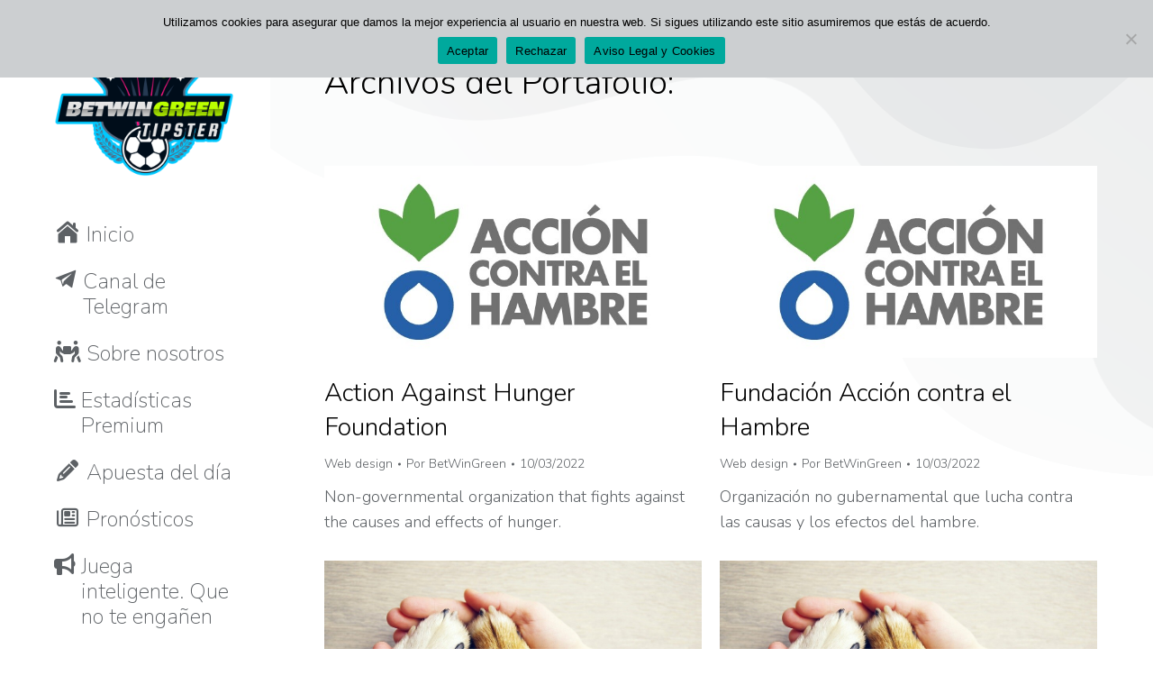

--- FILE ---
content_type: text/html; charset=UTF-8
request_url: https://betwingreen.com/project/?lang=en
body_size: 20120
content:
<!DOCTYPE html>
<!--[if !(IE 6) | !(IE 7) | !(IE 8)  ]><!-->
<html lang="es" class="no-js">
<!--<![endif]-->
<head>
	<meta charset="UTF-8" />
				<meta name="viewport" content="width=device-width, initial-scale=1, maximum-scale=1, user-scalable=0"/>
				<link rel="profile" href="https://gmpg.org/xfn/11" />
	<meta name='robots' content='index, follow, max-image-preview:large, max-snippet:-1, max-video-preview:-1' />

	<!-- This site is optimized with the Yoast SEO plugin v26.7 - https://yoast.com/wordpress/plugins/seo/ -->
	<title>Portafolio archivo - Mejores Tipsters: BetWinGreen</title>
	<link rel="canonical" href="https://betwingreen.com/project/?lang=en" />
	<meta property="og:locale" content="es_ES" />
	<meta property="og:type" content="website" />
	<meta property="og:title" content="Portafolio archivo - Mejores Tipsters: BetWinGreen" />
	<meta property="og:url" content="https://betwingreen.com/project/?lang=en" />
	<meta property="og:site_name" content="Mejores Tipsters: BetWinGreen" />
	<meta name="twitter:card" content="summary_large_image" />
	<script type="application/ld+json" class="yoast-schema-graph">{"@context":"https://schema.org","@graph":[{"@type":"CollectionPage","@id":"https://betwingreen.com/project/?lang=en","url":"https://betwingreen.com/project/?lang=en","name":"Portafolio archivo - Mejores Tipsters: BetWinGreen","isPartOf":{"@id":"https://betwingreen.com/#website"},"primaryImageOfPage":{"@id":"https://betwingreen.com/project/?lang=en#primaryimage"},"image":{"@id":"https://betwingreen.com/project/?lang=en#primaryimage"},"thumbnailUrl":"https://betwingreen.com/wp-content/uploads/2022/03/logo-vector-accion-contra-el-hambre.jpg","breadcrumb":{"@id":"https://betwingreen.com/project/?lang=en#breadcrumb"},"inLanguage":"es"},{"@type":"ImageObject","inLanguage":"es","@id":"https://betwingreen.com/project/?lang=en#primaryimage","url":"https://betwingreen.com/wp-content/uploads/2022/03/logo-vector-accion-contra-el-hambre.jpg","contentUrl":"https://betwingreen.com/wp-content/uploads/2022/03/logo-vector-accion-contra-el-hambre.jpg","width":630,"height":320},{"@type":"BreadcrumbList","@id":"https://betwingreen.com/project/?lang=en#breadcrumb","itemListElement":[{"@type":"ListItem","position":1,"name":"Portada","item":"https://betwingreen.com/"},{"@type":"ListItem","position":2,"name":"Portfolio"}]},{"@type":"WebSite","@id":"https://betwingreen.com/#website","url":"https://betwingreen.com/","name":"Mejores Tipsters: BetWinGreen","description":"Tipster y analizador profesional de apuestas deportivas","publisher":{"@id":"https://betwingreen.com/#organization"},"potentialAction":[{"@type":"SearchAction","target":{"@type":"EntryPoint","urlTemplate":"https://betwingreen.com/?s={search_term_string}"},"query-input":{"@type":"PropertyValueSpecification","valueRequired":true,"valueName":"search_term_string"}}],"inLanguage":"es"},{"@type":"Organization","@id":"https://betwingreen.com/#organization","name":"Mejores Tipsters: BetWinGreen","url":"https://betwingreen.com/","logo":{"@type":"ImageObject","inLanguage":"es","@id":"https://betwingreen.com/#/schema/logo/image/","url":"https://betwingreen.com/wp-content/uploads/2021/07/logosinborde500.png","contentUrl":"https://betwingreen.com/wp-content/uploads/2021/07/logosinborde500.png","width":500,"height":339,"caption":"Mejores Tipsters: BetWinGreen"},"image":{"@id":"https://betwingreen.com/#/schema/logo/image/"}}]}</script>
	<!-- / Yoast SEO plugin. -->


<link rel='dns-prefetch' href='//fonts.googleapis.com' />
<link rel="alternate" type="application/rss+xml" title="Mejores Tipsters: BetWinGreen &raquo; Feed" href="https://betwingreen.com/feed/" />
<link rel="alternate" type="application/rss+xml" title="Mejores Tipsters: BetWinGreen &raquo; Feed de los comentarios" href="https://betwingreen.com/comments/feed/" />
<link rel="alternate" type="application/rss+xml" title="Mejores Tipsters: BetWinGreen &raquo; Portafolio Feed" href="https://betwingreen.com/project/feed/" />
<link rel="preload" href="https://betwingreen.com/wp-content/uploads/2022/03/pop.png" as="image" />
<style id='wp-img-auto-sizes-contain-inline-css'>
img:is([sizes=auto i],[sizes^="auto," i]){contain-intrinsic-size:3000px 1500px}
/*# sourceURL=wp-img-auto-sizes-contain-inline-css */
</style>
<style id='wp-emoji-styles-inline-css'>

	img.wp-smiley, img.emoji {
		display: inline !important;
		border: none !important;
		box-shadow: none !important;
		height: 1em !important;
		width: 1em !important;
		margin: 0 0.07em !important;
		vertical-align: -0.1em !important;
		background: none !important;
		padding: 0 !important;
	}
/*# sourceURL=wp-emoji-styles-inline-css */
</style>
<style id='classic-theme-styles-inline-css'>
/*! This file is auto-generated */
.wp-block-button__link{color:#fff;background-color:#32373c;border-radius:9999px;box-shadow:none;text-decoration:none;padding:calc(.667em + 2px) calc(1.333em + 2px);font-size:1.125em}.wp-block-file__button{background:#32373c;color:#fff;text-decoration:none}
/*# sourceURL=/wp-includes/css/classic-themes.min.css */
</style>
<style id='global-styles-inline-css'>
:root{--wp--preset--aspect-ratio--square: 1;--wp--preset--aspect-ratio--4-3: 4/3;--wp--preset--aspect-ratio--3-4: 3/4;--wp--preset--aspect-ratio--3-2: 3/2;--wp--preset--aspect-ratio--2-3: 2/3;--wp--preset--aspect-ratio--16-9: 16/9;--wp--preset--aspect-ratio--9-16: 9/16;--wp--preset--color--black: #000000;--wp--preset--color--cyan-bluish-gray: #abb8c3;--wp--preset--color--white: #FFF;--wp--preset--color--pale-pink: #f78da7;--wp--preset--color--vivid-red: #cf2e2e;--wp--preset--color--luminous-vivid-orange: #ff6900;--wp--preset--color--luminous-vivid-amber: #fcb900;--wp--preset--color--light-green-cyan: #7bdcb5;--wp--preset--color--vivid-green-cyan: #00d084;--wp--preset--color--pale-cyan-blue: #8ed1fc;--wp--preset--color--vivid-cyan-blue: #0693e3;--wp--preset--color--vivid-purple: #9b51e0;--wp--preset--color--accent: #a6abb0;--wp--preset--color--dark-gray: #111;--wp--preset--color--light-gray: #767676;--wp--preset--gradient--vivid-cyan-blue-to-vivid-purple: linear-gradient(135deg,rgb(6,147,227) 0%,rgb(155,81,224) 100%);--wp--preset--gradient--light-green-cyan-to-vivid-green-cyan: linear-gradient(135deg,rgb(122,220,180) 0%,rgb(0,208,130) 100%);--wp--preset--gradient--luminous-vivid-amber-to-luminous-vivid-orange: linear-gradient(135deg,rgb(252,185,0) 0%,rgb(255,105,0) 100%);--wp--preset--gradient--luminous-vivid-orange-to-vivid-red: linear-gradient(135deg,rgb(255,105,0) 0%,rgb(207,46,46) 100%);--wp--preset--gradient--very-light-gray-to-cyan-bluish-gray: linear-gradient(135deg,rgb(238,238,238) 0%,rgb(169,184,195) 100%);--wp--preset--gradient--cool-to-warm-spectrum: linear-gradient(135deg,rgb(74,234,220) 0%,rgb(151,120,209) 20%,rgb(207,42,186) 40%,rgb(238,44,130) 60%,rgb(251,105,98) 80%,rgb(254,248,76) 100%);--wp--preset--gradient--blush-light-purple: linear-gradient(135deg,rgb(255,206,236) 0%,rgb(152,150,240) 100%);--wp--preset--gradient--blush-bordeaux: linear-gradient(135deg,rgb(254,205,165) 0%,rgb(254,45,45) 50%,rgb(107,0,62) 100%);--wp--preset--gradient--luminous-dusk: linear-gradient(135deg,rgb(255,203,112) 0%,rgb(199,81,192) 50%,rgb(65,88,208) 100%);--wp--preset--gradient--pale-ocean: linear-gradient(135deg,rgb(255,245,203) 0%,rgb(182,227,212) 50%,rgb(51,167,181) 100%);--wp--preset--gradient--electric-grass: linear-gradient(135deg,rgb(202,248,128) 0%,rgb(113,206,126) 100%);--wp--preset--gradient--midnight: linear-gradient(135deg,rgb(2,3,129) 0%,rgb(40,116,252) 100%);--wp--preset--font-size--small: 13px;--wp--preset--font-size--medium: 20px;--wp--preset--font-size--large: 36px;--wp--preset--font-size--x-large: 42px;--wp--preset--spacing--20: 0.44rem;--wp--preset--spacing--30: 0.67rem;--wp--preset--spacing--40: 1rem;--wp--preset--spacing--50: 1.5rem;--wp--preset--spacing--60: 2.25rem;--wp--preset--spacing--70: 3.38rem;--wp--preset--spacing--80: 5.06rem;--wp--preset--shadow--natural: 6px 6px 9px rgba(0, 0, 0, 0.2);--wp--preset--shadow--deep: 12px 12px 50px rgba(0, 0, 0, 0.4);--wp--preset--shadow--sharp: 6px 6px 0px rgba(0, 0, 0, 0.2);--wp--preset--shadow--outlined: 6px 6px 0px -3px rgb(255, 255, 255), 6px 6px rgb(0, 0, 0);--wp--preset--shadow--crisp: 6px 6px 0px rgb(0, 0, 0);}:where(.is-layout-flex){gap: 0.5em;}:where(.is-layout-grid){gap: 0.5em;}body .is-layout-flex{display: flex;}.is-layout-flex{flex-wrap: wrap;align-items: center;}.is-layout-flex > :is(*, div){margin: 0;}body .is-layout-grid{display: grid;}.is-layout-grid > :is(*, div){margin: 0;}:where(.wp-block-columns.is-layout-flex){gap: 2em;}:where(.wp-block-columns.is-layout-grid){gap: 2em;}:where(.wp-block-post-template.is-layout-flex){gap: 1.25em;}:where(.wp-block-post-template.is-layout-grid){gap: 1.25em;}.has-black-color{color: var(--wp--preset--color--black) !important;}.has-cyan-bluish-gray-color{color: var(--wp--preset--color--cyan-bluish-gray) !important;}.has-white-color{color: var(--wp--preset--color--white) !important;}.has-pale-pink-color{color: var(--wp--preset--color--pale-pink) !important;}.has-vivid-red-color{color: var(--wp--preset--color--vivid-red) !important;}.has-luminous-vivid-orange-color{color: var(--wp--preset--color--luminous-vivid-orange) !important;}.has-luminous-vivid-amber-color{color: var(--wp--preset--color--luminous-vivid-amber) !important;}.has-light-green-cyan-color{color: var(--wp--preset--color--light-green-cyan) !important;}.has-vivid-green-cyan-color{color: var(--wp--preset--color--vivid-green-cyan) !important;}.has-pale-cyan-blue-color{color: var(--wp--preset--color--pale-cyan-blue) !important;}.has-vivid-cyan-blue-color{color: var(--wp--preset--color--vivid-cyan-blue) !important;}.has-vivid-purple-color{color: var(--wp--preset--color--vivid-purple) !important;}.has-black-background-color{background-color: var(--wp--preset--color--black) !important;}.has-cyan-bluish-gray-background-color{background-color: var(--wp--preset--color--cyan-bluish-gray) !important;}.has-white-background-color{background-color: var(--wp--preset--color--white) !important;}.has-pale-pink-background-color{background-color: var(--wp--preset--color--pale-pink) !important;}.has-vivid-red-background-color{background-color: var(--wp--preset--color--vivid-red) !important;}.has-luminous-vivid-orange-background-color{background-color: var(--wp--preset--color--luminous-vivid-orange) !important;}.has-luminous-vivid-amber-background-color{background-color: var(--wp--preset--color--luminous-vivid-amber) !important;}.has-light-green-cyan-background-color{background-color: var(--wp--preset--color--light-green-cyan) !important;}.has-vivid-green-cyan-background-color{background-color: var(--wp--preset--color--vivid-green-cyan) !important;}.has-pale-cyan-blue-background-color{background-color: var(--wp--preset--color--pale-cyan-blue) !important;}.has-vivid-cyan-blue-background-color{background-color: var(--wp--preset--color--vivid-cyan-blue) !important;}.has-vivid-purple-background-color{background-color: var(--wp--preset--color--vivid-purple) !important;}.has-black-border-color{border-color: var(--wp--preset--color--black) !important;}.has-cyan-bluish-gray-border-color{border-color: var(--wp--preset--color--cyan-bluish-gray) !important;}.has-white-border-color{border-color: var(--wp--preset--color--white) !important;}.has-pale-pink-border-color{border-color: var(--wp--preset--color--pale-pink) !important;}.has-vivid-red-border-color{border-color: var(--wp--preset--color--vivid-red) !important;}.has-luminous-vivid-orange-border-color{border-color: var(--wp--preset--color--luminous-vivid-orange) !important;}.has-luminous-vivid-amber-border-color{border-color: var(--wp--preset--color--luminous-vivid-amber) !important;}.has-light-green-cyan-border-color{border-color: var(--wp--preset--color--light-green-cyan) !important;}.has-vivid-green-cyan-border-color{border-color: var(--wp--preset--color--vivid-green-cyan) !important;}.has-pale-cyan-blue-border-color{border-color: var(--wp--preset--color--pale-cyan-blue) !important;}.has-vivid-cyan-blue-border-color{border-color: var(--wp--preset--color--vivid-cyan-blue) !important;}.has-vivid-purple-border-color{border-color: var(--wp--preset--color--vivid-purple) !important;}.has-vivid-cyan-blue-to-vivid-purple-gradient-background{background: var(--wp--preset--gradient--vivid-cyan-blue-to-vivid-purple) !important;}.has-light-green-cyan-to-vivid-green-cyan-gradient-background{background: var(--wp--preset--gradient--light-green-cyan-to-vivid-green-cyan) !important;}.has-luminous-vivid-amber-to-luminous-vivid-orange-gradient-background{background: var(--wp--preset--gradient--luminous-vivid-amber-to-luminous-vivid-orange) !important;}.has-luminous-vivid-orange-to-vivid-red-gradient-background{background: var(--wp--preset--gradient--luminous-vivid-orange-to-vivid-red) !important;}.has-very-light-gray-to-cyan-bluish-gray-gradient-background{background: var(--wp--preset--gradient--very-light-gray-to-cyan-bluish-gray) !important;}.has-cool-to-warm-spectrum-gradient-background{background: var(--wp--preset--gradient--cool-to-warm-spectrum) !important;}.has-blush-light-purple-gradient-background{background: var(--wp--preset--gradient--blush-light-purple) !important;}.has-blush-bordeaux-gradient-background{background: var(--wp--preset--gradient--blush-bordeaux) !important;}.has-luminous-dusk-gradient-background{background: var(--wp--preset--gradient--luminous-dusk) !important;}.has-pale-ocean-gradient-background{background: var(--wp--preset--gradient--pale-ocean) !important;}.has-electric-grass-gradient-background{background: var(--wp--preset--gradient--electric-grass) !important;}.has-midnight-gradient-background{background: var(--wp--preset--gradient--midnight) !important;}.has-small-font-size{font-size: var(--wp--preset--font-size--small) !important;}.has-medium-font-size{font-size: var(--wp--preset--font-size--medium) !important;}.has-large-font-size{font-size: var(--wp--preset--font-size--large) !important;}.has-x-large-font-size{font-size: var(--wp--preset--font-size--x-large) !important;}
:where(.wp-block-post-template.is-layout-flex){gap: 1.25em;}:where(.wp-block-post-template.is-layout-grid){gap: 1.25em;}
:where(.wp-block-term-template.is-layout-flex){gap: 1.25em;}:where(.wp-block-term-template.is-layout-grid){gap: 1.25em;}
:where(.wp-block-columns.is-layout-flex){gap: 2em;}:where(.wp-block-columns.is-layout-grid){gap: 2em;}
:root :where(.wp-block-pullquote){font-size: 1.5em;line-height: 1.6;}
/*# sourceURL=global-styles-inline-css */
</style>
<style id='age-gate-custom-inline-css'>
:root{--ag-background-color: rgba(255,255,255,1);--ag-background-image: url(https://betwingreen.com/wp-content/uploads/2021/07/Champions-League-Wallpaper-Wide-1.jpg);--ag-background-image-position: center center;--ag-background-image-opacity: 1;--ag-form-background: rgba(255,255,255,1);--ag-text-color: #000000;}
/*# sourceURL=age-gate-custom-inline-css */
</style>
<link rel='stylesheet' id='age-gate-css' href='https://betwingreen.com/wp-content/plugins/age-gate/dist/main.css?ver=3.7.2' media='all' />
<style id='age-gate-options-inline-css'>
:root{--ag-background-color: rgba(255,255,255,1);--ag-background-image: url(https://betwingreen.com/wp-content/uploads/2021/07/Champions-League-Wallpaper-Wide-1.jpg);--ag-background-image-position: center center;--ag-background-image-opacity: 1;--ag-form-background: rgba(255,255,255,1);--ag-text-color: #000000;}
/*# sourceURL=age-gate-options-inline-css */
</style>
<link rel='stylesheet' id='cookie-notice-front-css' href='https://betwingreen.com/wp-content/plugins/cookie-notice/css/front.min.css?ver=2.5.11' media='all' />
<link rel='stylesheet' id='the7-font-css' href='https://betwingreen.com/wp-content/themes/dt-the7/fonts/icomoon-the7-font/icomoon-the7-font.min.css?ver=14.0.1.1' media='all' />
<link rel='stylesheet' id='the7-awesome-fonts-css' href='https://betwingreen.com/wp-content/themes/dt-the7/fonts/FontAwesome/css/all.min.css?ver=14.0.1.1' media='all' />
<link rel='stylesheet' id='graphina_chart-css-css' href='https://betwingreen.com/wp-content/plugins/graphina-elementor-charts-and-graphs/assets/css/graphina-chart.css?ver=3.1.9' media='all' />
<link rel='stylesheet' id='elementor-icons-css' href='https://betwingreen.com/wp-content/plugins/elementor/assets/lib/eicons/css/elementor-icons.min.css?ver=5.45.0' media='all' />
<link rel='stylesheet' id='elementor-frontend-css' href='https://betwingreen.com/wp-content/plugins/elementor/assets/css/frontend.min.css?ver=3.34.1' media='all' />
<link rel='stylesheet' id='elementor-post-7-css' href='https://betwingreen.com/wp-content/uploads/elementor/css/post-7.css?ver=1768236957' media='all' />
<link rel='stylesheet' id='elementor-post-1321-css' href='https://betwingreen.com/wp-content/uploads/elementor/css/post-1321.css?ver=1768237041' media='all' />
<link rel='stylesheet' id='dt-web-fonts-css' href='https://fonts.googleapis.com/css?family=Roboto:400,600,700%7CNunito:200,300,400,600,700' media='all' />
<link rel='stylesheet' id='dt-main-css' href='https://betwingreen.com/wp-content/themes/dt-the7/css/main.min.css?ver=14.0.1.1' media='all' />
<style id='dt-main-inline-css'>
body #load {
  display: block;
  height: 100%;
  overflow: hidden;
  position: fixed;
  width: 100%;
  z-index: 9901;
  opacity: 1;
  visibility: visible;
  transition: all .35s ease-out;
}
.load-wrap {
  width: 100%;
  height: 100%;
  background-position: center center;
  background-repeat: no-repeat;
  text-align: center;
  display: -ms-flexbox;
  display: -ms-flex;
  display: flex;
  -ms-align-items: center;
  -ms-flex-align: center;
  align-items: center;
  -ms-flex-flow: column wrap;
  flex-flow: column wrap;
  -ms-flex-pack: center;
  -ms-justify-content: center;
  justify-content: center;
}
.load-wrap > svg {
  position: absolute;
  top: 50%;
  left: 50%;
  transform: translate(-50%,-50%);
}
#load {
  background: var(--the7-elementor-beautiful-loading-bg,#ffffff);
  --the7-beautiful-spinner-color2: var(--the7-beautiful-spinner-color,#a6abb0);
}

/*# sourceURL=dt-main-inline-css */
</style>
<link rel='stylesheet' id='the7-custom-scrollbar-css' href='https://betwingreen.com/wp-content/themes/dt-the7/lib/custom-scrollbar/custom-scrollbar.min.css?ver=14.0.1.1' media='all' />
<link rel='stylesheet' id='the7-core-css' href='https://betwingreen.com/wp-content/plugins/dt-the7-core/assets/css/post-type.min.css?ver=2.7.12' media='all' />
<link rel='stylesheet' id='the7-css-vars-css' href='https://betwingreen.com/wp-content/uploads/the7-css/css-vars.css?ver=5420760c7f2a' media='all' />
<link rel='stylesheet' id='dt-custom-css' href='https://betwingreen.com/wp-content/uploads/the7-css/custom.css?ver=5420760c7f2a' media='all' />
<link rel='stylesheet' id='dt-media-css' href='https://betwingreen.com/wp-content/uploads/the7-css/media.css?ver=5420760c7f2a' media='all' />
<link rel='stylesheet' id='the7-mega-menu-css' href='https://betwingreen.com/wp-content/uploads/the7-css/mega-menu.css?ver=5420760c7f2a' media='all' />
<link rel='stylesheet' id='the7-elements-albums-portfolio-css' href='https://betwingreen.com/wp-content/uploads/the7-css/the7-elements-albums-portfolio.css?ver=5420760c7f2a' media='all' />
<link rel='stylesheet' id='the7-elements-css' href='https://betwingreen.com/wp-content/uploads/the7-css/post-type-dynamic.css?ver=5420760c7f2a' media='all' />
<link rel='stylesheet' id='style-css' href='https://betwingreen.com/wp-content/themes/dt-the7/style.css?ver=14.0.1.1' media='all' />
<link rel='stylesheet' id='the7-elementor-global-css' href='https://betwingreen.com/wp-content/themes/dt-the7/css/compatibility/elementor/elementor-global.min.css?ver=14.0.1.1' media='all' />
<link rel='stylesheet' id='elementor-gf-local-roboto-css' href='https://betwingreen.com/wp-content/uploads/elementor/google-fonts/css/roboto.css?ver=1742539109' media='all' />
<link rel='stylesheet' id='elementor-gf-local-robotoslab-css' href='https://betwingreen.com/wp-content/uploads/elementor/google-fonts/css/robotoslab.css?ver=1742539119' media='all' />
<script src="https://betwingreen.com/wp-includes/js/jquery/jquery.min.js?ver=3.7.1" id="jquery-core-js"></script>
<script src="https://betwingreen.com/wp-includes/js/jquery/jquery-migrate.min.js?ver=3.4.1" id="jquery-migrate-js"></script>
<script id="cookie-notice-front-js-before">
var cnArgs = {"ajaxUrl":"https:\/\/betwingreen.com\/wp-admin\/admin-ajax.php","nonce":"26af9ab10a","hideEffect":"fade","position":"top","onScroll":true,"onScrollOffset":1,"onClick":true,"cookieName":"cookie_notice_accepted","cookieTime":2592000,"cookieTimeRejected":2592000,"globalCookie":false,"redirection":false,"cache":false,"revokeCookies":false,"revokeCookiesOpt":"automatic"};

//# sourceURL=cookie-notice-front-js-before
</script>
<script src="https://betwingreen.com/wp-content/plugins/cookie-notice/js/front.min.js?ver=2.5.11" id="cookie-notice-front-js"></script>
<script id="dt-above-fold-js-extra">
var dtLocal = {"themeUrl":"https://betwingreen.com/wp-content/themes/dt-the7","passText":"Para ver esta publicaci\u00f3n protegida, introduce la contrase\u00f1a debajo:","moreButtonText":{"loading":"Cargando...","loadMore":"Cargar m\u00e1s"},"postID":"6881","ajaxurl":"https://betwingreen.com/wp-admin/admin-ajax.php","REST":{"baseUrl":"https://betwingreen.com/wp-json/the7/v1","endpoints":{"sendMail":"/send-mail"}},"contactMessages":{"required":"One or more fields have an error. Please check and try again.","terms":"Please accept the privacy policy.","fillTheCaptchaError":"Please, fill the captcha."},"captchaSiteKey":"","ajaxNonce":"8ba01148e8","pageData":{"type":"archive","template":"archive","layout":"masonry"},"themeSettings":{"smoothScroll":"off","lazyLoading":false,"desktopHeader":{"height":""},"ToggleCaptionEnabled":"disabled","ToggleCaption":"Navigation","floatingHeader":{"showAfter":120,"showMenu":true,"height":70,"logo":{"showLogo":true,"html":"\u003Cimg class=\" preload-me\" src=\"https://betwingreen.com/wp-content/themes/dt-the7/inc/presets/images/full/skin11r.header-style-floating-logo-regular.png\" srcset=\"https://betwingreen.com/wp-content/themes/dt-the7/inc/presets/images/full/skin11r.header-style-floating-logo-regular.png 44w, https://betwingreen.com/wp-content/themes/dt-the7/inc/presets/images/full/skin11r.header-style-floating-logo-hd.png 88w\" width=\"44\" height=\"44\"   sizes=\"44px\" alt=\"Mejores Tipsters: BetWinGreen\" /\u003E","url":"https://betwingreen.com/"}},"topLine":{"floatingTopLine":{"logo":{"showLogo":false,"html":""}}},"mobileHeader":{"firstSwitchPoint":1200,"secondSwitchPoint":778,"firstSwitchPointHeight":60,"secondSwitchPointHeight":60,"mobileToggleCaptionEnabled":"disabled","mobileToggleCaption":"Menu"},"stickyMobileHeaderFirstSwitch":{"logo":{"html":"\u003Cimg class=\" preload-me\" src=\"https://betwingreen.com/wp-content/uploads/2021/07/logosinbordemovil.png\" srcset=\"https://betwingreen.com/wp-content/uploads/2021/07/logosinbordemovil.png 150w, https://betwingreen.com/wp-content/uploads/2021/07/logosinbordemovil.png 150w\" width=\"150\" height=\"102\"   sizes=\"150px\" alt=\"Mejores Tipsters: BetWinGreen\" /\u003E"}},"stickyMobileHeaderSecondSwitch":{"logo":{"html":"\u003Cimg class=\" preload-me\" src=\"https://betwingreen.com/wp-content/uploads/2021/07/logosinbordemovil.png\" srcset=\"https://betwingreen.com/wp-content/uploads/2021/07/logosinbordemovil.png 150w, https://betwingreen.com/wp-content/uploads/2021/07/logosinbordemovil.png 150w\" width=\"150\" height=\"102\"   sizes=\"150px\" alt=\"Mejores Tipsters: BetWinGreen\" /\u003E"}},"sidebar":{"switchPoint":992},"boxedWidth":"1340px"},"elementor":{"settings":{"container_width":1400}}};
var dtShare = {"shareButtonText":{"facebook":"Compartir en Facebook","twitter":"Share on X","pinterest":"Tweet","linkedin":"Compartir en Linkedin","whatsapp":"Compartir en Whatsapp"},"overlayOpacity":"90"};
//# sourceURL=dt-above-fold-js-extra
</script>
<script src="https://betwingreen.com/wp-content/themes/dt-the7/js/above-the-fold.min.js?ver=14.0.1.1" id="dt-above-fold-js"></script>
<link rel="https://api.w.org/" href="https://betwingreen.com/wp-json/" /><link rel="EditURI" type="application/rsd+xml" title="RSD" href="https://betwingreen.com/xmlrpc.php?rsd" />
<meta name="generator" content="WordPress 6.9" />
<meta name="generator" content="Elementor 3.34.1; settings: css_print_method-external, google_font-enabled, font_display-auto">
			<style>
				.e-con.e-parent:nth-of-type(n+4):not(.e-lazyloaded):not(.e-no-lazyload),
				.e-con.e-parent:nth-of-type(n+4):not(.e-lazyloaded):not(.e-no-lazyload) * {
					background-image: none !important;
				}
				@media screen and (max-height: 1024px) {
					.e-con.e-parent:nth-of-type(n+3):not(.e-lazyloaded):not(.e-no-lazyload),
					.e-con.e-parent:nth-of-type(n+3):not(.e-lazyloaded):not(.e-no-lazyload) * {
						background-image: none !important;
					}
				}
				@media screen and (max-height: 640px) {
					.e-con.e-parent:nth-of-type(n+2):not(.e-lazyloaded):not(.e-no-lazyload),
					.e-con.e-parent:nth-of-type(n+2):not(.e-lazyloaded):not(.e-no-lazyload) * {
						background-image: none !important;
					}
				}
			</style>
			<script type="text/javascript" id="the7-loader-script">
document.addEventListener("DOMContentLoaded", function(event) {
	var load = document.getElementById("load");
	if(!load.classList.contains('loader-removed')){
		var removeLoading = setTimeout(function() {
			load.className += " loader-removed";
		}, 300);
	}
});
</script>
		<link rel="icon" href="https://betwingreen.com/wp-content/uploads/2021/07/logosinbordemovil.png" type="image/png" sizes="16x16"/><link rel="icon" href="https://betwingreen.com/wp-content/uploads/2021/07/logosinbordemovil.png" type="image/png" sizes="32x32"/><!-- Global site tag (gtag.js) - Google Analytics -->
<script async src="https://www.googletagmanager.com/gtag/js?id=UA-87327345-1"></script>
<script>
  window.dataLayer = window.dataLayer || [];
  function gtag(){dataLayer.push(arguments);}
  gtag('js', new Date());

  gtag('config', 'UA-87327345-1');
</script>
</head>
<body id="the7-body" class="archive post-type-archive post-type-archive-dt_portfolio wp-custom-logo wp-embed-responsive wp-theme-dt-the7 cookies-not-set the7-core-ver-2.7.12 layout-masonry description-under-image dt-responsive-on header-side-left ouside-mobile-menu-close-icon ouside-menu-close-icon mobile-hamburger-close-bg-enable mobile-hamburger-close-bg-hover-enable  rotate-medium-mobile-menu-close-icon fade-medium-menu-close-icon srcset-enabled btn-flat custom-btn-color btn-bg-off btn-hover-bg-off custom-btn-hover-color sticky-mobile-header first-switch-logo-left first-switch-menu-right second-switch-logo-left second-switch-menu-right layzr-loading-on popup-message-style the7-ver-14.0.1.1 dt-fa-compatibility elementor-default elementor-kit-7">
<!-- The7 14.0.1.1 -->
<div id="load" class="spinner-loader">
	<div class="load-wrap"><style type="text/css">
    [class*="the7-spinner-animate-"]{
        animation: spinner-animation 1s cubic-bezier(1,1,1,1) infinite;
        x:46.5px;
        y:40px;
        width:7px;
        height:20px;
        fill:var(--the7-beautiful-spinner-color2);
        opacity: 0.2;
    }
    .the7-spinner-animate-2{
        animation-delay: 0.083s;
    }
    .the7-spinner-animate-3{
        animation-delay: 0.166s;
    }
    .the7-spinner-animate-4{
         animation-delay: 0.25s;
    }
    .the7-spinner-animate-5{
         animation-delay: 0.33s;
    }
    .the7-spinner-animate-6{
         animation-delay: 0.416s;
    }
    .the7-spinner-animate-7{
         animation-delay: 0.5s;
    }
    .the7-spinner-animate-8{
         animation-delay: 0.58s;
    }
    .the7-spinner-animate-9{
         animation-delay: 0.666s;
    }
    .the7-spinner-animate-10{
         animation-delay: 0.75s;
    }
    .the7-spinner-animate-11{
        animation-delay: 0.83s;
    }
    .the7-spinner-animate-12{
        animation-delay: 0.916s;
    }
    @keyframes spinner-animation{
        from {
            opacity: 1;
        }
        to{
            opacity: 0;
        }
    }
</style>
<svg width="75px" height="75px" xmlns="http://www.w3.org/2000/svg" viewBox="0 0 100 100" preserveAspectRatio="xMidYMid">
	<rect class="the7-spinner-animate-1" rx="5" ry="5" transform="rotate(0 50 50) translate(0 -30)"></rect>
	<rect class="the7-spinner-animate-2" rx="5" ry="5" transform="rotate(30 50 50) translate(0 -30)"></rect>
	<rect class="the7-spinner-animate-3" rx="5" ry="5" transform="rotate(60 50 50) translate(0 -30)"></rect>
	<rect class="the7-spinner-animate-4" rx="5" ry="5" transform="rotate(90 50 50) translate(0 -30)"></rect>
	<rect class="the7-spinner-animate-5" rx="5" ry="5" transform="rotate(120 50 50) translate(0 -30)"></rect>
	<rect class="the7-spinner-animate-6" rx="5" ry="5" transform="rotate(150 50 50) translate(0 -30)"></rect>
	<rect class="the7-spinner-animate-7" rx="5" ry="5" transform="rotate(180 50 50) translate(0 -30)"></rect>
	<rect class="the7-spinner-animate-8" rx="5" ry="5" transform="rotate(210 50 50) translate(0 -30)"></rect>
	<rect class="the7-spinner-animate-9" rx="5" ry="5" transform="rotate(240 50 50) translate(0 -30)"></rect>
	<rect class="the7-spinner-animate-10" rx="5" ry="5" transform="rotate(270 50 50) translate(0 -30)"></rect>
	<rect class="the7-spinner-animate-11" rx="5" ry="5" transform="rotate(300 50 50) translate(0 -30)"></rect>
	<rect class="the7-spinner-animate-12" rx="5" ry="5" transform="rotate(330 50 50) translate(0 -30)"></rect>
</svg></div>
</div>
<div id="page" >
	<a class="skip-link screen-reader-text" href="#content">Saltar al contenido</a>

<div class="masthead side-header v-center widgets full-height shadow-mobile-header-decoration sub-downwards thin-lines-mobile-menu-icon show-sub-menu-on-hover show-device-logo show-mobile-logo">
	

	<div class="top-bar top-bar-empty top-bar-line-hide">
	<div class="top-bar-bg" ></div>
	<div class="mini-widgets left-widgets"></div><div class="mini-widgets right-widgets"></div></div>

	<header class="header-bar" role="banner">

		<div class="branding">
	<div id="site-title" class="assistive-text">Mejores Tipsters: BetWinGreen</div>
	<div id="site-description" class="assistive-text">Tipster y analizador profesional de apuestas deportivas</div>
	<a class="" href="https://betwingreen.com/"><img fetchpriority="high" class=" preload-me" src="https://betwingreen.com/wp-content/uploads/2021/07/logosinborde500.png" srcset="https://betwingreen.com/wp-content/uploads/2021/07/logosinborde500.png 500w, https://betwingreen.com/wp-content/uploads/2021/07/logosinborde500.png 500w" width="500" height="339"   sizes="500px" alt="Mejores Tipsters: BetWinGreen" /><img class="mobile-logo preload-me" src="https://betwingreen.com/wp-content/uploads/2021/07/logosinbordemovil.png" srcset="https://betwingreen.com/wp-content/uploads/2021/07/logosinbordemovil.png 150w, https://betwingreen.com/wp-content/uploads/2021/07/logosinbordemovil.png 150w" width="150" height="102"   sizes="150px" alt="Mejores Tipsters: BetWinGreen" /></a></div>

		<ul id="primary-menu" class="main-nav underline-decoration l-to-r-line level-arrows-on"><li class="menu-item menu-item-type-post_type menu-item-object-page menu-item-home menu-item-2943 first depth-0"><a href='https://betwingreen.com/' class=' mega-menu-img mega-menu-img-left' data-level='1'><i class="fa-fw icomoon-the7-font-the7-home-022" style="margin: 0px 6px 0px 0px;" ></i><span class="menu-item-text"><span class="menu-text">Inicio</span></span></a></li> <li class="menu-item menu-item-type-custom menu-item-object-custom menu-item-7769 depth-0"><a href='https://t.me/betwingreen' class=' mega-menu-img mega-menu-img-left' data-level='1'><i class="fa-fw icomoon-the7-font-telegram" style="margin: 0px 6px 0px 0px;" ></i><span class="menu-item-text"><span class="menu-text">Canal de Telegram</span></span></a></li> <li class="menu-item menu-item-type-post_type menu-item-object-page menu-item-2941 depth-0"><a href='https://betwingreen.com/sobre-nosotros/' class=' mega-menu-img mega-menu-img-left' data-level='1'><i class="fa-fw fas fa-people-carry" style="margin: 0px 6px 0px 0px;" ></i><span class="menu-item-text"><span class="menu-text">Sobre nosotros</span></span></a></li> <li class="menu-item menu-item-type-post_type menu-item-object-page menu-item-4316 depth-0"><a href='https://betwingreen.com/estadisticas-premium/' class=' mega-menu-img mega-menu-img-left' data-level='1'><i class="fa-fw fas fa-chart-bar" style="margin: 0px 6px 0px 0px;" ></i><span class="menu-item-text"><span class="menu-text">Estadísticas Premium</span></span></a></li> <li class="menu-item menu-item-type-post_type menu-item-object-page menu-item-3059 depth-0"><a href='https://betwingreen.com/apuesta-del-dia/' class=' mega-menu-img mega-menu-img-left' data-level='1'><i class="fa-fw fas fa-pencil-alt" style="margin: 0px 6px 0px 0px;" ></i><span class="menu-item-text"><span class="menu-text">Apuesta del día</span></span></a></li> <li class="menu-item menu-item-type-post_type menu-item-object-page menu-item-6965 depth-0"><a href='https://betwingreen.com/pronosticos/' class=' mega-menu-img mega-menu-img-left' data-level='1'><i class="fa-fw far fa-newspaper" style="margin: 0px 6px 0px 0px;" ></i><span class="menu-item-text"><span class="menu-text">Pronósticos</span></span></a></li> <li class="menu-item menu-item-type-post_type menu-item-object-page menu-item-3915 depth-0"><a href='https://betwingreen.com/juega-inteligente-y-que-no-te-enganen/' class=' mega-menu-img mega-menu-img-left' data-level='1'><i class="fa-fw fas fa-bullhorn" style="margin: 0px 6px 0px 0px;" ></i><span class="menu-item-text"><span class="menu-text">Juega inteligente. Que no te engañen</span></span></a></li> <li class="menu-item menu-item-type-post_type menu-item-object-page menu-item-4179 depth-0"><a href='https://betwingreen.com/la-importancia-del-cierre-automatico/' class=' mega-menu-img mega-menu-img-left' data-level='1'><i class="fa-fw fas fa-download" style="margin: 0px 6px 0px 0px;" ></i><span class="menu-item-text"><span class="menu-text">La importancia del cierre automático</span></span></a></li> <li class="menu-item menu-item-type-post_type menu-item-object-page menu-item-2982 depth-0"><a href='https://betwingreen.com/preguntas-frecuentes/' class=' mega-menu-img mega-menu-img-left' data-level='1'><i class="fa-fw fas fa-question-circle" style="margin: 0px 6px 0px 0px;" ></i><span class="menu-item-text"><span class="menu-text">Preguntas frecuentes</span></span></a></li> <li class="menu-item menu-item-type-custom menu-item-object-custom menu-item-3128 depth-0"><a href='https://www.ordenacionjuego.es/participantes-juego/juego-seguro/comportamientos-riesgo' class=' mega-menu-img mega-menu-img-left' data-level='1'><i class="fa-fw fas fa-stop-circle" style="margin: 0px 6px 0px 0px;" ></i><span class="menu-item-text"><span class="menu-text">Juego responsable</span></span></a></li> <li class="menu-item menu-item-type-post_type menu-item-object-page menu-item-5533 depth-0"><a href='https://betwingreen.com/colabora-con-una-ong/' class=' mega-menu-img mega-menu-img-left' data-level='1'><i class="fa-fw fas fa-hands-helping" style="margin: 0px 6px 0px 0px;" ></i><span class="menu-item-text"><span class="menu-text">Colabora con una ONG</span></span></a></li> <li class="menu-item menu-item-type-post_type menu-item-object-page menu-item-2258 last depth-0"><a href='https://betwingreen.com/contacto/' class=' mega-menu-img mega-menu-img-left' data-level='1'><i class="fa-fw icomoon-the7-font-the7-mail-01" style="margin: 0px 6px 0px 0px;" ></i><span class="menu-item-text"><span class="menu-text">Contacto</span></span></a></li> </ul>
		<div class="mini-widgets"><div class="soc-ico show-on-desktop near-logo-first-switch in-menu-second-switch custom-bg disabled-border border-off hover-accent-bg hover-disabled-border  hover-border-off"><a title="Facebook page opens in new window" href="https://www.facebook.com/BetWinGreen/" target="_blank" class="facebook"><span class="soc-font-icon"></span><span class="screen-reader-text">Facebook page opens in new window</span></a><a title="Instagram page opens in new window" href="https://www.instagram.com/bet_win_green/" target="_blank" class="instagram"><span class="soc-font-icon"></span><span class="screen-reader-text">Instagram page opens in new window</span></a><a title="Telegram page opens in new window" href="https://t.me/betwingreen" target="_blank" class="telegram"><span class="soc-font-icon"></span><span class="screen-reader-text">Telegram page opens in new window</span></a></div></div>
	</header>

</div>
<div class="dt-close-mobile-menu-icon" aria-label="Close" role="button" tabindex="0"><div class="close-line-wrap"><span class="close-line"></span><span class="close-line"></span><span class="close-line"></span></div></div><div role="navigation" aria-label="Main Menu" class="dt-mobile-header mobile-menu-show-divider">
		<ul id="mobile-menu" class="mobile-main-nav">
		<li class="menu-item menu-item-type-post_type menu-item-object-page menu-item-home menu-item-2943 first depth-0"><a href='https://betwingreen.com/' class=' mega-menu-img mega-menu-img-left' data-level='1'><i class="fa-fw icomoon-the7-font-the7-home-022" style="margin: 0px 6px 0px 0px;" ></i><span class="menu-item-text"><span class="menu-text">Inicio</span></span></a></li> <li class="menu-item menu-item-type-custom menu-item-object-custom menu-item-7769 depth-0"><a href='https://t.me/betwingreen' class=' mega-menu-img mega-menu-img-left' data-level='1'><i class="fa-fw icomoon-the7-font-telegram" style="margin: 0px 6px 0px 0px;" ></i><span class="menu-item-text"><span class="menu-text">Canal de Telegram</span></span></a></li> <li class="menu-item menu-item-type-post_type menu-item-object-page menu-item-2941 depth-0"><a href='https://betwingreen.com/sobre-nosotros/' class=' mega-menu-img mega-menu-img-left' data-level='1'><i class="fa-fw fas fa-people-carry" style="margin: 0px 6px 0px 0px;" ></i><span class="menu-item-text"><span class="menu-text">Sobre nosotros</span></span></a></li> <li class="menu-item menu-item-type-post_type menu-item-object-page menu-item-4316 depth-0"><a href='https://betwingreen.com/estadisticas-premium/' class=' mega-menu-img mega-menu-img-left' data-level='1'><i class="fa-fw fas fa-chart-bar" style="margin: 0px 6px 0px 0px;" ></i><span class="menu-item-text"><span class="menu-text">Estadísticas Premium</span></span></a></li> <li class="menu-item menu-item-type-post_type menu-item-object-page menu-item-3059 depth-0"><a href='https://betwingreen.com/apuesta-del-dia/' class=' mega-menu-img mega-menu-img-left' data-level='1'><i class="fa-fw fas fa-pencil-alt" style="margin: 0px 6px 0px 0px;" ></i><span class="menu-item-text"><span class="menu-text">Apuesta del día</span></span></a></li> <li class="menu-item menu-item-type-post_type menu-item-object-page menu-item-6965 depth-0"><a href='https://betwingreen.com/pronosticos/' class=' mega-menu-img mega-menu-img-left' data-level='1'><i class="fa-fw far fa-newspaper" style="margin: 0px 6px 0px 0px;" ></i><span class="menu-item-text"><span class="menu-text">Pronósticos</span></span></a></li> <li class="menu-item menu-item-type-post_type menu-item-object-page menu-item-3915 depth-0"><a href='https://betwingreen.com/juega-inteligente-y-que-no-te-enganen/' class=' mega-menu-img mega-menu-img-left' data-level='1'><i class="fa-fw fas fa-bullhorn" style="margin: 0px 6px 0px 0px;" ></i><span class="menu-item-text"><span class="menu-text">Juega inteligente. Que no te engañen</span></span></a></li> <li class="menu-item menu-item-type-post_type menu-item-object-page menu-item-4179 depth-0"><a href='https://betwingreen.com/la-importancia-del-cierre-automatico/' class=' mega-menu-img mega-menu-img-left' data-level='1'><i class="fa-fw fas fa-download" style="margin: 0px 6px 0px 0px;" ></i><span class="menu-item-text"><span class="menu-text">La importancia del cierre automático</span></span></a></li> <li class="menu-item menu-item-type-post_type menu-item-object-page menu-item-2982 depth-0"><a href='https://betwingreen.com/preguntas-frecuentes/' class=' mega-menu-img mega-menu-img-left' data-level='1'><i class="fa-fw fas fa-question-circle" style="margin: 0px 6px 0px 0px;" ></i><span class="menu-item-text"><span class="menu-text">Preguntas frecuentes</span></span></a></li> <li class="menu-item menu-item-type-custom menu-item-object-custom menu-item-3128 depth-0"><a href='https://www.ordenacionjuego.es/participantes-juego/juego-seguro/comportamientos-riesgo' class=' mega-menu-img mega-menu-img-left' data-level='1'><i class="fa-fw fas fa-stop-circle" style="margin: 0px 6px 0px 0px;" ></i><span class="menu-item-text"><span class="menu-text">Juego responsable</span></span></a></li> <li class="menu-item menu-item-type-post_type menu-item-object-page menu-item-5533 depth-0"><a href='https://betwingreen.com/colabora-con-una-ong/' class=' mega-menu-img mega-menu-img-left' data-level='1'><i class="fa-fw fas fa-hands-helping" style="margin: 0px 6px 0px 0px;" ></i><span class="menu-item-text"><span class="menu-text">Colabora con una ONG</span></span></a></li> <li class="menu-item menu-item-type-post_type menu-item-object-page menu-item-2258 last depth-0"><a href='https://betwingreen.com/contacto/' class=' mega-menu-img mega-menu-img-left' data-level='1'><i class="fa-fw icomoon-the7-font-the7-mail-01" style="margin: 0px 6px 0px 0px;" ></i><span class="menu-item-text"><span class="menu-text">Contacto</span></span></a></li> 	</ul>
	<div class='mobile-mini-widgets-in-menu'></div>
</div>

		<div class="page-title title-left disabled-bg breadcrumbs-off breadcrumbs-mobile-off page-title-responsive-enabled">
			<div class="wf-wrap">

				<div class="page-title-head hgroup"><h1 >Archivos del Portafolio:</h1></div>			</div>
		</div>

		

<div id="main" class="sidebar-none sidebar-divider-off">

	
	<div class="main-gradient"></div>
	<div class="wf-wrap">
	<div class="wf-container-main">

	

	<!-- Content -->
	<div id="content" class="content" role="main">

		<div class="wf-container loading-effect-fade-in iso-container bg-under-post description-under-image content-align-left" data-padding="10px" data-cur-page="1" data-width="320px" data-columns="3">
<div class="wf-cell iso-item" data-post-id="6881" data-date="2022-03-10T10:55:52+01:00" data-name="Action Against Hunger Foundation">
<article class="post post-6881 dt_portfolio type-dt_portfolio status-publish has-post-thumbnail hentry dt_portfolio_category-web-design-en">

	<div class="project-list-media">
	<figure class="buttons-on-img ">
		<a href="https://betwingreen.com/project/action-against-hunger-foundation/" class="alignnone rollover layzr-bg" title="logo-vector-accion-contra-el-hambre"  aria-label="Post image"><img class="preload-me iso-lazy-load aspect" src="data:image/svg+xml,%3Csvg%20xmlns%3D&#39;http%3A%2F%2Fwww.w3.org%2F2000%2Fsvg&#39;%20viewBox%3D&#39;0%200%20630%20320&#39;%2F%3E" data-src="https://betwingreen.com/wp-content/uploads/2022/03/logo-vector-accion-contra-el-hambre.jpg" data-srcset="https://betwingreen.com/wp-content/uploads/2022/03/logo-vector-accion-contra-el-hambre.jpg 630w" loading="eager" style="--ratio: 630 / 320" sizes="(max-width: 630px) 100vw, 630px" alt="" width="630" height="320"  /></a>				<figcaption class="rollover-content">
			<div class="links-container"><a href="https://betwingreen.com/wp-content/uploads/2022/03/logo-vector-accion-contra-el-hambre.jpg" class="project-zoom dt-pswp-item dt-single-pswp-popup" title="logo-vector-accion-contra-el-hambre" data-dt-img-description="" data-large_image_width="630" data-large_image_height="320" aria-label="Portfolio zoom icon">Lupa</a><a href="https://betwingreen.com/project/action-against-hunger-foundation/" class="project-details">Detalles</a></div>		</figcaption>
			</figure>
</div>
<div class="project-list-content">
	<h3 class="entry-title"><a href="https://betwingreen.com/project/action-against-hunger-foundation/" title="Action Against Hunger Foundation" rel="bookmark">Action Against Hunger Foundation</a></h3><div class="entry-meta portfolio-categories"><span class="category-link"><a href="https://betwingreen.com/project-category/web-design-en/" >Web design</a></span><a class="author vcard" href="https://betwingreen.com/author/guzman88/" title="Ver todas las publicaciones de BetWinGreen" rel="author">Por <span class="fn">BetWinGreen</span></a><a href="javascript:void(0);" title="10:55" class="data-link" rel="bookmark"><time class="entry-date updated" datetime="2022-03-10T10:55:52+01:00">10/03/2022</time></a></div><p>Non-governmental organization that fights against the causes and effects of hunger.</p>
</div>
</article>

</div>
<div class="wf-cell iso-item" data-post-id="5490" data-date="2022-03-10T10:55:52+01:00" data-name="Fundación Acción contra el Hambre">
<article class="post post-5490 dt_portfolio type-dt_portfolio status-publish has-post-thumbnail hentry dt_portfolio_category-web-design">

	<div class="project-list-media">
	<figure class="buttons-on-img ">
		<a href="https://betwingreen.com/project/fundacion-accion-contra-el-hambre/" class="alignnone rollover layzr-bg" title="logo-vector-accion-contra-el-hambre"  aria-label="Post image"><img class="preload-me iso-lazy-load aspect" src="data:image/svg+xml,%3Csvg%20xmlns%3D&#39;http%3A%2F%2Fwww.w3.org%2F2000%2Fsvg&#39;%20viewBox%3D&#39;0%200%20630%20320&#39;%2F%3E" data-src="https://betwingreen.com/wp-content/uploads/2022/03/logo-vector-accion-contra-el-hambre.jpg" data-srcset="https://betwingreen.com/wp-content/uploads/2022/03/logo-vector-accion-contra-el-hambre.jpg 630w" loading="eager" style="--ratio: 630 / 320" sizes="(max-width: 630px) 100vw, 630px" alt="" width="630" height="320"  /></a>				<figcaption class="rollover-content">
			<div class="links-container"><a href="https://betwingreen.com/wp-content/uploads/2022/03/logo-vector-accion-contra-el-hambre.jpg" class="project-zoom dt-pswp-item dt-single-pswp-popup" title="logo-vector-accion-contra-el-hambre" data-dt-img-description="" data-large_image_width="630" data-large_image_height="320" aria-label="Portfolio zoom icon">Lupa</a><a href="https://betwingreen.com/project/fundacion-accion-contra-el-hambre/" class="project-details">Detalles</a></div>		</figcaption>
			</figure>
</div>
<div class="project-list-content">
	<h3 class="entry-title"><a href="https://betwingreen.com/project/fundacion-accion-contra-el-hambre/" title="Fundación Acción contra el Hambre" rel="bookmark">Fundación Acción contra el Hambre</a></h3><div class="entry-meta portfolio-categories"><span class="category-link"><a href="https://betwingreen.com/project-category/web-design/" >Web design</a></span><a class="author vcard" href="https://betwingreen.com/author/guzman88/" title="Ver todas las publicaciones de BetWinGreen" rel="author">Por <span class="fn">BetWinGreen</span></a><a href="javascript:void(0);" title="10:55" class="data-link" rel="bookmark"><time class="entry-date updated" datetime="2022-03-10T10:55:52+01:00">10/03/2022</time></a></div><p>Organización no gubernamental que lucha contra las causas y los efectos del hambre.</p>
</div>
</article>

</div>
<div class="wf-cell iso-item" data-post-id="6886" data-date="2022-03-10T10:54:37+01:00" data-name="Protectors and defenders of animals">
<article class="post post-6886 dt_portfolio type-dt_portfolio status-publish has-post-thumbnail hentry dt_portfolio_category-web-design-en">

	<div class="project-list-media">
	<figure class="buttons-on-img ">
		<a href="https://betwingreen.com/project/protectors-and-defenders-of-animals/" class="alignnone rollover layzr-bg" title="shutterstock_695184616-e1554307687345"  aria-label="Post image"><img class="preload-me iso-lazy-load aspect" src="data:image/svg+xml,%3Csvg%20xmlns%3D&#39;http%3A%2F%2Fwww.w3.org%2F2000%2Fsvg&#39;%20viewBox%3D&#39;0%200%20960%20641&#39;%2F%3E" data-src="https://betwingreen.com/wp-content/uploads/2022/03/shutterstock_695184616-e1554307687345.jpg" data-srcset="https://betwingreen.com/wp-content/uploads/2022/03/shutterstock_695184616-e1554307687345.jpg 960w" loading="eager" style="--ratio: 960 / 641" sizes="(max-width: 960px) 100vw, 960px" alt="" width="960" height="641"  /></a>				<figcaption class="rollover-content">
			<div class="links-container"><a href="https://betwingreen.com/wp-content/uploads/2022/03/shutterstock_695184616-e1554307687345.jpg" class="project-zoom dt-pswp-item dt-single-pswp-popup" title="shutterstock_695184616-e1554307687345" data-dt-img-description="" data-large_image_width="960" data-large_image_height="641" aria-label="Portfolio zoom icon">Lupa</a><a href="https://betwingreen.com/project/protectors-and-defenders-of-animals/" class="project-details">Detalles</a></div>		</figcaption>
			</figure>
</div>
<div class="project-list-content">
	<h3 class="entry-title"><a href="https://betwingreen.com/project/protectors-and-defenders-of-animals/" title="Protectors and defenders of animals" rel="bookmark">Protectors and defenders of animals</a></h3><div class="entry-meta portfolio-categories"><span class="category-link"><a href="https://betwingreen.com/project-category/web-design-en/" >Web design</a></span><a class="author vcard" href="https://betwingreen.com/author/guzman88/" title="Ver todas las publicaciones de BetWinGreen" rel="author">Por <span class="fn">BetWinGreen</span></a><a href="javascript:void(0);" title="10:54" class="data-link" rel="bookmark"><time class="entry-date updated" datetime="2022-03-10T10:54:37+01:00">10/03/2022</time></a></div><p>NGOs in charge of helping and protecting animals.</p>
</div>
</article>

</div>
<div class="wf-cell iso-item" data-post-id="5511" data-date="2022-03-10T10:54:37+01:00" data-name="Protectoras y defensas de los animales">
<article class="post post-5511 dt_portfolio type-dt_portfolio status-publish has-post-thumbnail hentry dt_portfolio_category-web-design">

	<div class="project-list-media">
	<figure class="buttons-on-img ">
		<a href="https://betwingreen.com/project/protectoras-y-defensas-de-animales/" class="alignnone rollover layzr-bg" title="shutterstock_695184616-e1554307687345"  aria-label="Post image"><img class="preload-me iso-lazy-load aspect" src="data:image/svg+xml,%3Csvg%20xmlns%3D&#39;http%3A%2F%2Fwww.w3.org%2F2000%2Fsvg&#39;%20viewBox%3D&#39;0%200%20960%20641&#39;%2F%3E" data-src="https://betwingreen.com/wp-content/uploads/2022/03/shutterstock_695184616-e1554307687345.jpg" data-srcset="https://betwingreen.com/wp-content/uploads/2022/03/shutterstock_695184616-e1554307687345.jpg 960w" loading="eager" style="--ratio: 960 / 641" sizes="(max-width: 960px) 100vw, 960px" alt="" width="960" height="641"  /></a>				<figcaption class="rollover-content">
			<div class="links-container"><a href="https://betwingreen.com/wp-content/uploads/2022/03/shutterstock_695184616-e1554307687345.jpg" class="project-zoom dt-pswp-item dt-single-pswp-popup" title="shutterstock_695184616-e1554307687345" data-dt-img-description="" data-large_image_width="960" data-large_image_height="641" aria-label="Portfolio zoom icon">Lupa</a><a href="https://betwingreen.com/project/protectoras-y-defensas-de-animales/" class="project-details">Detalles</a></div>		</figcaption>
			</figure>
</div>
<div class="project-list-content">
	<h3 class="entry-title"><a href="https://betwingreen.com/project/protectoras-y-defensas-de-animales/" title="Protectoras y defensas de los animales" rel="bookmark">Protectoras y defensas de los animales</a></h3><div class="entry-meta portfolio-categories"><span class="category-link"><a href="https://betwingreen.com/project-category/web-design/" >Web design</a></span><a class="author vcard" href="https://betwingreen.com/author/guzman88/" title="Ver todas las publicaciones de BetWinGreen" rel="author">Por <span class="fn">BetWinGreen</span></a><a href="javascript:void(0);" title="10:54" class="data-link" rel="bookmark"><time class="entry-date updated" datetime="2022-03-10T10:54:37+01:00">10/03/2022</time></a></div><p>ONG encargadas de ayudar y proteger a los animales.</p>
</div>
</article>

</div>
<div class="wf-cell iso-item" data-post-id="6883" data-date="2022-03-10T10:53:37+01:00" data-name="World Wide Fund for Nature">
<article class="post post-6883 dt_portfolio type-dt_portfolio status-publish has-post-thumbnail hentry dt_portfolio_category-web-design-en">

	<div class="project-list-media">
	<figure class="buttons-on-img ">
		<a href="https://betwingreen.com/project/world-wide-fund-for-nature/" class="alignnone rollover layzr-bg" title="wwf_logo_750_x_600"  aria-label="Post image"><img class="preload-me iso-lazy-load aspect" src="data:image/svg+xml,%3Csvg%20xmlns%3D&#39;http%3A%2F%2Fwww.w3.org%2F2000%2Fsvg&#39;%20viewBox%3D&#39;0%200%20750%20600&#39;%2F%3E" data-src="https://betwingreen.com/wp-content/uploads/2022/03/wwf_logo_750_x_600.jpg" data-srcset="https://betwingreen.com/wp-content/uploads/2022/03/wwf_logo_750_x_600.jpg 750w" loading="eager" style="--ratio: 750 / 600" sizes="(max-width: 750px) 100vw, 750px" alt="" width="750" height="600"  /></a>				<figcaption class="rollover-content">
			<div class="links-container"><a href="https://betwingreen.com/wp-content/uploads/2022/03/wwf_logo_750_x_600.jpg" class="project-zoom dt-pswp-item dt-single-pswp-popup" title="wwf_logo_750_x_600" data-dt-img-description="" data-large_image_width="750" data-large_image_height="600" aria-label="Portfolio zoom icon">Lupa</a><a href="https://betwingreen.com/project/world-wide-fund-for-nature/" class="project-details">Detalles</a></div>		</figcaption>
			</figure>
</div>
<div class="project-list-content">
	<h3 class="entry-title"><a href="https://betwingreen.com/project/world-wide-fund-for-nature/" title="World Wide Fund for Nature" rel="bookmark">World Wide Fund for Nature</a></h3><div class="entry-meta portfolio-categories"><span class="category-link"><a href="https://betwingreen.com/project-category/web-design-en/" >Web design</a></span><a class="author vcard" href="https://betwingreen.com/author/guzman88/" title="Ver todas las publicaciones de BetWinGreen" rel="author">Por <span class="fn">BetWinGreen</span></a><a href="javascript:void(0);" title="10:53" class="data-link" rel="bookmark"><time class="entry-date updated" datetime="2022-03-10T10:53:37+01:00">10/03/2022</time></a></div><p>Organization in charge of environmental conservation.</p>
</div>
</article>

</div>
<div class="wf-cell iso-item" data-post-id="5609" data-date="2022-03-10T10:53:37+01:00" data-name="Fondo Mundial para la Naturaleza">
<article class="post post-5609 dt_portfolio type-dt_portfolio status-publish has-post-thumbnail hentry dt_portfolio_category-web-design">

	<div class="project-list-media">
	<figure class="buttons-on-img ">
		<a href="https://betwingreen.com/project/fondo-mundial-para-la-naturaleza/" class="alignnone rollover layzr-bg" title="wwf_logo_750_x_600"  aria-label="Post image"><img class="preload-me iso-lazy-load aspect" src="data:image/svg+xml,%3Csvg%20xmlns%3D&#39;http%3A%2F%2Fwww.w3.org%2F2000%2Fsvg&#39;%20viewBox%3D&#39;0%200%20750%20600&#39;%2F%3E" data-src="https://betwingreen.com/wp-content/uploads/2022/03/wwf_logo_750_x_600.jpg" data-srcset="https://betwingreen.com/wp-content/uploads/2022/03/wwf_logo_750_x_600.jpg 750w" loading="eager" style="--ratio: 750 / 600" sizes="(max-width: 750px) 100vw, 750px" alt="" width="750" height="600"  /></a>				<figcaption class="rollover-content">
			<div class="links-container"><a href="https://betwingreen.com/wp-content/uploads/2022/03/wwf_logo_750_x_600.jpg" class="project-zoom dt-pswp-item dt-single-pswp-popup" title="wwf_logo_750_x_600" data-dt-img-description="" data-large_image_width="750" data-large_image_height="600" aria-label="Portfolio zoom icon">Lupa</a><a href="https://betwingreen.com/project/fondo-mundial-para-la-naturaleza/" class="project-details">Detalles</a></div>		</figcaption>
			</figure>
</div>
<div class="project-list-content">
	<h3 class="entry-title"><a href="https://betwingreen.com/project/fondo-mundial-para-la-naturaleza/" title="Fondo Mundial para la Naturaleza" rel="bookmark">Fondo Mundial para la Naturaleza</a></h3><div class="entry-meta portfolio-categories"><span class="category-link"><a href="https://betwingreen.com/project-category/web-design/" >Web design</a></span><a class="author vcard" href="https://betwingreen.com/author/guzman88/" title="Ver todas las publicaciones de BetWinGreen" rel="author">Por <span class="fn">BetWinGreen</span></a><a href="javascript:void(0);" title="10:53" class="data-link" rel="bookmark"><time class="entry-date updated" datetime="2022-03-10T10:53:37+01:00">10/03/2022</time></a></div><p>Organización encargada de la conservación del medio ambiente.</p>
</div>
</article>

</div>
<div class="wf-cell iso-item" data-post-id="6880" data-date="2022-03-10T10:44:55+01:00" data-name="Doctors without borders">
<article class="post post-6880 dt_portfolio type-dt_portfolio status-publish has-post-thumbnail hentry dt_portfolio_category-web-design-en">

	<div class="project-list-media">
	<figure class="buttons-on-img ">
		<a href="https://betwingreen.com/project/doctors-without-borders/" class="alignnone rollover layzr-bg" title="Logo-01"  aria-label="Post image"><img class="preload-me iso-lazy-load aspect" src="data:image/svg+xml,%3Csvg%20xmlns%3D&#39;http%3A%2F%2Fwww.w3.org%2F2000%2Fsvg&#39;%20viewBox%3D&#39;0%200%20720%20405&#39;%2F%3E" data-src="https://betwingreen.com/wp-content/uploads/2022/03/Logo-01.jpg" data-srcset="https://betwingreen.com/wp-content/uploads/2022/03/Logo-01.jpg 720w" loading="eager" style="--ratio: 720 / 405" sizes="(max-width: 720px) 100vw, 720px" alt="" width="720" height="405"  /></a>				<figcaption class="rollover-content">
			<div class="links-container"><a href="https://betwingreen.com/wp-content/uploads/2022/03/Logo-01.jpg" class="project-zoom dt-pswp-item dt-single-pswp-popup" title="Logo-01" data-dt-img-description="" data-large_image_width="720" data-large_image_height="405" aria-label="Portfolio zoom icon">Lupa</a><a href="https://betwingreen.com/project/doctors-without-borders/" class="project-details">Detalles</a></div>		</figcaption>
			</figure>
</div>
<div class="project-list-content">
	<h3 class="entry-title"><a href="https://betwingreen.com/project/doctors-without-borders/" title="Doctors without borders" rel="bookmark">Doctors without borders</a></h3><div class="entry-meta portfolio-categories"><span class="category-link"><a href="https://betwingreen.com/project-category/web-design-en/" >Web design</a></span><a class="author vcard" href="https://betwingreen.com/author/guzman88/" title="Ver todas las publicaciones de BetWinGreen" rel="author">Por <span class="fn">BetWinGreen</span></a><a href="javascript:void(0);" title="10:44" class="data-link" rel="bookmark"><time class="entry-date updated" datetime="2022-03-10T10:44:55+01:00">10/03/2022</time></a></div><p>International medical and humanitarian organization.</p>
</div>
</article>

</div>
<div class="wf-cell iso-item" data-post-id="5484" data-date="2022-03-10T10:44:55+01:00" data-name="Médicos sin fronteras">
<article class="post post-5484 dt_portfolio type-dt_portfolio status-publish has-post-thumbnail hentry dt_portfolio_category-web-design">

	<div class="project-list-media">
	<figure class="buttons-on-img ">
		<a href="https://betwingreen.com/project/medicos-sin-fronteras/" class="alignnone rollover layzr-bg" title="Logo-01"  aria-label="Post image"><img class="preload-me iso-lazy-load aspect" src="data:image/svg+xml,%3Csvg%20xmlns%3D&#39;http%3A%2F%2Fwww.w3.org%2F2000%2Fsvg&#39;%20viewBox%3D&#39;0%200%20720%20405&#39;%2F%3E" data-src="https://betwingreen.com/wp-content/uploads/2022/03/Logo-01.jpg" data-srcset="https://betwingreen.com/wp-content/uploads/2022/03/Logo-01.jpg 720w" loading="eager" style="--ratio: 720 / 405" sizes="(max-width: 720px) 100vw, 720px" alt="" width="720" height="405"  /></a>				<figcaption class="rollover-content">
			<div class="links-container"><a href="https://betwingreen.com/wp-content/uploads/2022/03/Logo-01.jpg" class="project-zoom dt-pswp-item dt-single-pswp-popup" title="Logo-01" data-dt-img-description="" data-large_image_width="720" data-large_image_height="405" aria-label="Portfolio zoom icon">Lupa</a><a href="https://betwingreen.com/project/medicos-sin-fronteras/" class="project-details">Detalles</a></div>		</figcaption>
			</figure>
</div>
<div class="project-list-content">
	<h3 class="entry-title"><a href="https://betwingreen.com/project/medicos-sin-fronteras/" title="Médicos sin fronteras" rel="bookmark">Médicos sin fronteras</a></h3><div class="entry-meta portfolio-categories"><span class="category-link"><a href="https://betwingreen.com/project-category/web-design/" >Web design</a></span><a class="author vcard" href="https://betwingreen.com/author/guzman88/" title="Ver todas las publicaciones de BetWinGreen" rel="author">Por <span class="fn">BetWinGreen</span></a><a href="javascript:void(0);" title="10:44" class="data-link" rel="bookmark"><time class="entry-date updated" datetime="2022-03-10T10:44:55+01:00">10/03/2022</time></a></div><p>Organización médica y humanitaria internacional.</p>
</div>
</article>

</div>
<div class="wf-cell iso-item" data-post-id="6882" data-date="2020-03-15T16:35:26+01:00" data-name="UNHCR with Ukraine">
<article class="post post-6882 dt_portfolio type-dt_portfolio status-publish has-post-thumbnail hentry dt_portfolio_category-web-design-en">

	<div class="project-list-media">
	<figure class="buttons-on-img ">
		<a href="https://betwingreen.com/project/unhcr-with-ukraine/" class="alignnone rollover layzr-bg" title="unhcr"  aria-label="Post image"><img class="preload-me iso-lazy-load aspect" src="data:image/svg+xml,%3Csvg%20xmlns%3D&#39;http%3A%2F%2Fwww.w3.org%2F2000%2Fsvg&#39;%20viewBox%3D&#39;0%200%20664%20654&#39;%2F%3E" data-src="https://betwingreen.com/wp-content/uploads/2020/03/unhcr.jpg" data-srcset="https://betwingreen.com/wp-content/uploads/2020/03/unhcr.jpg 664w" loading="eager" style="--ratio: 664 / 654" sizes="(max-width: 664px) 100vw, 664px" alt="" width="664" height="654"  /></a>				<figcaption class="rollover-content">
			<div class="links-container"><a href="https://betwingreen.com/wp-content/uploads/2020/03/unhcr.jpg" class="project-zoom dt-pswp-item dt-single-pswp-popup" title="unhcr" data-dt-img-description="" data-large_image_width="664" data-large_image_height="654" aria-label="Portfolio zoom icon">Lupa</a><a href="https://betwingreen.com/project/unhcr-with-ukraine/" class="project-details">Detalles</a></div>		</figcaption>
			</figure>
</div>
<div class="project-list-content">
	<h3 class="entry-title"><a href="https://betwingreen.com/project/unhcr-with-ukraine/" title="UNHCR with Ukraine" rel="bookmark">UNHCR with Ukraine</a></h3><div class="entry-meta portfolio-categories"><span class="category-link"><a href="https://betwingreen.com/project-category/web-design-en/" >Web design</a></span><a class="author vcard" href="https://betwingreen.com/author/guzman88/" title="Ver todas las publicaciones de BetWinGreen" rel="author">Por <span class="fn">BetWinGreen</span></a><a href="javascript:void(0);" title="16:35" class="data-link" rel="bookmark"><time class="entry-date updated" datetime="2020-03-15T16:35:26+01:00">15/03/2020</time></a></div><p>United Nations High Commissioner for Refugees.</p>
</div>
</article>

</div>
<div class="wf-cell iso-item" data-post-id="108" data-date="2020-03-15T16:35:26+01:00" data-name="UNHCR con Ucrania">
<article class="post post-108 dt_portfolio type-dt_portfolio status-publish has-post-thumbnail hentry dt_portfolio_category-web-design">

	<div class="project-list-media">
	<figure class="buttons-on-img ">
		<a href="https://betwingreen.com/project/unhcr/" class="alignnone rollover layzr-bg" title="unhcr"  aria-label="Post image"><img class="preload-me iso-lazy-load aspect" src="data:image/svg+xml,%3Csvg%20xmlns%3D&#39;http%3A%2F%2Fwww.w3.org%2F2000%2Fsvg&#39;%20viewBox%3D&#39;0%200%20664%20654&#39;%2F%3E" data-src="https://betwingreen.com/wp-content/uploads/2020/03/unhcr.jpg" data-srcset="https://betwingreen.com/wp-content/uploads/2020/03/unhcr.jpg 664w" loading="eager" style="--ratio: 664 / 654" sizes="(max-width: 664px) 100vw, 664px" alt="" width="664" height="654"  /></a>				<figcaption class="rollover-content">
			<div class="links-container"><a href="https://betwingreen.com/wp-content/uploads/2020/03/unhcr.jpg" class="project-zoom dt-pswp-item dt-single-pswp-popup" title="unhcr" data-dt-img-description="" data-large_image_width="664" data-large_image_height="654" aria-label="Portfolio zoom icon">Lupa</a><a href="https://betwingreen.com/project/unhcr/" class="project-details">Detalles</a></div>		</figcaption>
			</figure>
</div>
<div class="project-list-content">
	<h3 class="entry-title"><a href="https://betwingreen.com/project/unhcr/" title="UNHCR con Ucrania" rel="bookmark">UNHCR con Ucrania</a></h3><div class="entry-meta portfolio-categories"><span class="category-link"><a href="https://betwingreen.com/project-category/web-design/" >Web design</a></span><a class="author vcard" href="https://betwingreen.com/author/guzman88/" title="Ver todas las publicaciones de BetWinGreen" rel="author">Por <span class="fn">BetWinGreen</span></a><a href="javascript:void(0);" title="16:35" class="data-link" rel="bookmark"><time class="entry-date updated" datetime="2020-03-15T16:35:26+01:00">15/03/2020</time></a></div><p>Alto Comisionado de las Naciones Unidas para los Refugiados.</p>
</div>
</article>

</div></div>
	</div><!-- #content -->

	

			</div><!-- .wf-container -->
		</div><!-- .wf-wrap -->

	
	</div><!-- #main -->

	


	<!-- !Footer -->
	<footer id="footer" class="footer solid-bg elementor-footer"  role="contentinfo">

		
			<div class="wf-wrap">
				<div class="wf-container-footer">
					<div class="wf-container">
								<footer data-elementor-type="footer" data-elementor-id="1321" class="elementor elementor-1321 elementor-location-footer" data-elementor-post-type="elementor_library">
					<section class="elementor-section elementor-top-section elementor-element elementor-element-d529c05 elementor-section-boxed elementor-section-height-default elementor-section-height-default" data-id="d529c05" data-element_type="section">
						<div class="elementor-container elementor-column-gap-default">
					<div class="elementor-column elementor-col-33 elementor-top-column elementor-element elementor-element-677eff4" data-id="677eff4" data-element_type="column">
			<div class="elementor-widget-wrap elementor-element-populated">
						<div class="elementor-element elementor-element-e649b57 elementor-widget elementor-widget-text-editor" data-id="e649b57" data-element_type="widget" data-widget_type="text-editor.default">
				<div class="elementor-widget-container">
									<p>Todos los derechos reservados 2020-2025 © BetWinGreen</p>								</div>
				</div>
					</div>
		</div>
				<div class="elementor-column elementor-col-33 elementor-top-column elementor-element elementor-element-a9019e3" data-id="a9019e3" data-element_type="column">
			<div class="elementor-widget-wrap elementor-element-populated">
						<div class="elementor-element elementor-element-68cb261 elementor-widget elementor-widget-text-editor" data-id="68cb261" data-element_type="widget" data-widget_type="text-editor.default">
				<div class="elementor-widget-container">
									<p><a href="https://betwingreen.com/aviso-legal-y-cookies/">Aviso Legal</a></p>								</div>
				</div>
					</div>
		</div>
				<div class="elementor-column elementor-col-33 elementor-top-column elementor-element elementor-element-412feb3" data-id="412feb3" data-element_type="column">
			<div class="elementor-widget-wrap elementor-element-populated">
						<div class="elementor-element elementor-element-b686aac elementor-widget elementor-widget-text-editor" data-id="b686aac" data-element_type="widget" data-widget_type="text-editor.default">
				<div class="elementor-widget-container">
									<p><a href="https://betwingreen.com/aviso-legal-y-cookies/">Política de Cookies</a></p>								</div>
				</div>
					</div>
		</div>
					</div>
		</section>
				</footer>
							</div><!-- .wf-container -->
				</div><!-- .wf-container-footer -->
			</div><!-- .wf-wrap -->

			
	</footer><!-- #footer -->

<a href="#" class="scroll-top"><svg version="1.1" xmlns="http://www.w3.org/2000/svg" xmlns:xlink="http://www.w3.org/1999/xlink" x="0px" y="0px"
	 viewBox="0 0 16 16" style="enable-background:new 0 0 16 16;" xml:space="preserve">
<path d="M11.7,6.3l-3-3C8.5,3.1,8.3,3,8,3c0,0,0,0,0,0C7.7,3,7.5,3.1,7.3,3.3l-3,3c-0.4,0.4-0.4,1,0,1.4c0.4,0.4,1,0.4,1.4,0L7,6.4
	V12c0,0.6,0.4,1,1,1s1-0.4,1-1V6.4l1.3,1.3c0.4,0.4,1,0.4,1.4,0C11.9,7.5,12,7.3,12,7S11.9,6.5,11.7,6.3z"/>
</svg><span class="screen-reader-text">Ir a Tienda</span></a>

</div><!-- #page -->

<template id="tmpl-age-gate"  class="">        
<div class="age-gate-wrapper">            <div class="age-gate-loader">    
        <svg version="1.1" id="L5" xmlns="http://www.w3.org/2000/svg" xmlns:xlink="http://www.w3.org/1999/xlink" x="0px" y="0px" viewBox="0 0 100 100" enable-background="new 0 0 0 0" xml:space="preserve">
            <circle fill="currentColor" stroke="none" cx="6" cy="50" r="6">
                <animateTransform attributeName="transform" dur="1s" type="translate" values="0 15 ; 0 -15; 0 15" repeatCount="indefinite" begin="0.1"/>
            </circle>
            <circle fill="currentColor" stroke="none" cx="30" cy="50" r="6">
                <animateTransform attributeName="transform" dur="1s" type="translate" values="0 10 ; 0 -10; 0 10" repeatCount="indefinite" begin="0.2"/>
            </circle>
            <circle fill="currentColor" stroke="none" cx="54" cy="50" r="6">
                <animateTransform attributeName="transform" dur="1s" type="translate" values="0 5 ; 0 -5; 0 5" repeatCount="indefinite" begin="0.3"/>
            </circle>
        </svg>
    </div>
        <div class="age-gate-background-color"></div>    <div class="age-gate-background">            </div>
    
    <div class="age-gate" role="dialog" aria-modal="true" aria-label="¿Confirmas que tienes más de %s años de edad?">    <form method="post" class="age-gate-form">
<div class="age-gate-heading">            <img src="https://betwingreen.com/wp-content/uploads/2022/03/pop.png" width="710" height="443" alt="Mejores Tipsters: BetWinGreen"class="age-gate-heading-title age-gate-heading-title-logo" />    </div>
    <h2 class="age-gate-headline">        ¿Tienes más de 18 años?
    </h2>
<p class="age-gate-subheadline">    </p>
<div class="age-gate-fields">        
<p class="age-gate-challenge">    Estás intentando acceder a una web que ofrece información sobre análisis y apuestas deportivas. Esta página es exclusiva para mayores de 18 años.
</p>
<div class="age-gate-buttons">        <button type="submit" class="age-gate-submit age-gate-submit-yes" data-submit="yes" value="1" name="age_gate[confirm]">Sí, soy mayor de edad</button>            <button class="age-gate-submit age-gate-submit-no" data-submit="no" value="0" name="age_gate[confirm]" type="submit">No</button>    </div>
    </div>

<input type="hidden" name="age_gate[age]" value="9MRd26N84fSy3NwprhoXtg==" />
<input type="hidden" name="age_gate[lang]" value="es" />
    <input type="hidden" name="age_gate[confirm]" />
    <div class="age-gate-remember-wrapper">        <label class="age-gate-remember">            <input type="checkbox" class="age-gate-remember-field" name="age_gate[remember]" value="1"  checked='checked' /> <span type="checkbox" class="age-gate-remember-text">Recuérdame</span>        </label>
    </div>
    <div class="age-gate-errors"></div></form>
    </div>
    </div>
    </template>
<script type="speculationrules">
{"prefetch":[{"source":"document","where":{"and":[{"href_matches":"/*"},{"not":{"href_matches":["/wp-*.php","/wp-admin/*","/wp-content/uploads/*","/wp-content/*","/wp-content/plugins/*","/wp-content/themes/dt-the7/*","/*\\?(.+)"]}},{"not":{"selector_matches":"a[rel~=\"nofollow\"]"}},{"not":{"selector_matches":".no-prefetch, .no-prefetch a"}}]},"eagerness":"conservative"}]}
</script>
			<script>
				const lazyloadRunObserver = () => {
					const lazyloadBackgrounds = document.querySelectorAll( `.e-con.e-parent:not(.e-lazyloaded)` );
					const lazyloadBackgroundObserver = new IntersectionObserver( ( entries ) => {
						entries.forEach( ( entry ) => {
							if ( entry.isIntersecting ) {
								let lazyloadBackground = entry.target;
								if( lazyloadBackground ) {
									lazyloadBackground.classList.add( 'e-lazyloaded' );
								}
								lazyloadBackgroundObserver.unobserve( entry.target );
							}
						});
					}, { rootMargin: '200px 0px 200px 0px' } );
					lazyloadBackgrounds.forEach( ( lazyloadBackground ) => {
						lazyloadBackgroundObserver.observe( lazyloadBackground );
					} );
				};
				const events = [
					'DOMContentLoaded',
					'elementor/lazyload/observe',
				];
				events.forEach( ( event ) => {
					document.addEventListener( event, lazyloadRunObserver );
				} );
			</script>
			<script src="https://betwingreen.com/wp-content/themes/dt-the7/js/compatibility/elementor/frontend-common.min.js?ver=14.0.1.1" id="the7-elementor-frontend-common-js"></script>
<script src="https://betwingreen.com/wp-content/themes/dt-the7/js/main.min.js?ver=14.0.1.1" id="dt-main-js"></script>
<script id="age-gate-focus-js-extra">
var agfocus = {"focus":null,"elements":[".age-gate"]};
//# sourceURL=age-gate-focus-js-extra
</script>
<script src="https://betwingreen.com/wp-content/plugins/age-gate/dist/focus.js?ver=3.7.2" id="age-gate-focus-js"></script>
<script id="age-gate-all-js-extra">
var age_gate_common = {"cookies":"Tu navegador no acepta cookies, puedes experimentar problemas al entrar en este sitio","simple":""};
//# sourceURL=age-gate-all-js-extra
</script>
<script src="https://betwingreen.com/wp-content/plugins/age-gate/dist/all.js?ver=3.7.2" id="age-gate-all-js"></script>
<script id="graphina-public-js-extra">
var gcfe_public_localize = {"ajaxurl":"https://betwingreen.com/wp-admin/admin-ajax.php","nonce":"4f39220e1d","tree_nonce":"69c74b03ef","table_nonce":"ad681d4c61","locale_with_hyphen":"en","graphinaChartSettings":[],"view_port":"off","enable_chart_filter":"off","no_data_available":"No Data Available","provinceSupportedCountries":["US","CA","MX","BR","AR","DE","IT","ES","GB","AU","IN","CN","JP","RU","FR"],"loading_btn":"Loading...","i18n":{"swal_are_you_sure_text":"Are you sure?","swal_revert_this_text":"You would not be able to revert this!","swal_delete_text":"Yes, delete it!","swal_ok_text":"OK","save_btn":"Save Setting","enable_all_btn":"Enable All","disable_all_btn":"Disable All","test_btn":"Test DB Setting","loading_btn":"Loading...","connecting_btn":"Connecting...","apply_filter":"Apply Filter"}};
//# sourceURL=graphina-public-js-extra
</script>
<script type="module" src="https://betwingreen.com/wp-content/plugins/graphina-elementor-charts-and-graphs/dist/publicMain.js?ver=3.1.9" id="graphina-public-js"></script>
<script src="https://betwingreen.com/wp-content/plugins/elementor/assets/js/webpack.runtime.min.js?ver=3.34.1" id="elementor-webpack-runtime-js"></script>
<script src="https://betwingreen.com/wp-content/plugins/elementor/assets/js/frontend-modules.min.js?ver=3.34.1" id="elementor-frontend-modules-js"></script>
<script src="https://betwingreen.com/wp-includes/js/jquery/ui/core.min.js?ver=1.13.3" id="jquery-ui-core-js"></script>
<script id="elementor-frontend-js-before">
var elementorFrontendConfig = {"environmentMode":{"edit":false,"wpPreview":false,"isScriptDebug":false},"i18n":{"shareOnFacebook":"Compartir en Facebook","shareOnTwitter":"Compartir en Twitter","pinIt":"Pinear","download":"Descargar","downloadImage":"Descargar imagen","fullscreen":"Pantalla completa","zoom":"Zoom","share":"Compartir","playVideo":"Reproducir v\u00eddeo","previous":"Anterior","next":"Siguiente","close":"Cerrar","a11yCarouselPrevSlideMessage":"Diapositiva anterior","a11yCarouselNextSlideMessage":"Diapositiva siguiente","a11yCarouselFirstSlideMessage":"Esta es la primera diapositiva","a11yCarouselLastSlideMessage":"Esta es la \u00faltima diapositiva","a11yCarouselPaginationBulletMessage":"Ir a la diapositiva"},"is_rtl":false,"breakpoints":{"xs":0,"sm":480,"md":778,"lg":992,"xl":1440,"xxl":1600},"responsive":{"breakpoints":{"mobile":{"label":"M\u00f3vil vertical","value":767,"default_value":767,"direction":"max","is_enabled":true},"mobile_extra":{"label":"M\u00f3vil horizontal","value":880,"default_value":880,"direction":"max","is_enabled":false},"tablet":{"label":"Tableta vertical","value":1024,"default_value":1024,"direction":"max","is_enabled":true},"tablet_extra":{"label":"Tableta horizontal","value":1200,"default_value":1200,"direction":"max","is_enabled":false},"laptop":{"label":"Port\u00e1til","value":1366,"default_value":1366,"direction":"max","is_enabled":false},"widescreen":{"label":"Pantalla grande","value":2400,"default_value":2400,"direction":"min","is_enabled":false}},
"hasCustomBreakpoints":false},"version":"3.34.1","is_static":false,"experimentalFeatures":{"theme_builder_v2":true,"home_screen":true,"global_classes_should_enforce_capabilities":true,"e_variables":true,"cloud-library":true,"e_opt_in_v4_page":true,"e_interactions":true,"import-export-customization":true,"e_pro_variables":true},"urls":{"assets":"https:\/\/betwingreen.com\/wp-content\/plugins\/elementor\/assets\/","ajaxurl":"https:\/\/betwingreen.com\/wp-admin\/admin-ajax.php","uploadUrl":"https:\/\/betwingreen.com\/wp-content\/uploads"},"nonces":{"floatingButtonsClickTracking":"9768f8af81"},"swiperClass":"swiper","settings":{"editorPreferences":[]},"kit":{"stretched_section_container":"#main","global_image_lightbox":"yes","active_breakpoints":["viewport_mobile","viewport_tablet"],"lightbox_enable_counter":"yes","lightbox_enable_fullscreen":"yes","lightbox_enable_zoom":"yes","lightbox_enable_share":"yes","lightbox_title_src":"title","lightbox_description_src":"description"},"post":{"id":0,"title":"Portafolio archivo - Mejores Tipsters: BetWinGreen","excerpt":""}};
//# sourceURL=elementor-frontend-js-before
</script>
<script src="https://betwingreen.com/wp-content/plugins/elementor/assets/js/frontend.min.js?ver=3.34.1" id="elementor-frontend-js"></script>
<script id="age-gate-js-extra">
var age_gate = {"cookieDomain":"","cookieName":"age_gate","age":"18","css":"v2","userAgents":[],"switchTitle":"","rechallenge":"1","error":"No tienes la edad suficiente para ver este contenido","generic":"Se ha producido un error, int\u00e9ntalo otra vez.","uri":"https://betwingreen.com/wp-json/age-gate/v3/check","useLocalStorage":"","customTitle":"Verificaci\u00f3n de edad - Mejores Tipsters: BetWinGreen","viewport":"1","fallback":"https://betwingreen.com/wp-admin/admin-ajax.php"};
//# sourceURL=age-gate-js-extra
</script>
<script src="https://betwingreen.com/wp-content/plugins/age-gate/dist/age-gate.js?ver=3.7.2" id="age-gate-js"></script>
<script src="https://betwingreen.com/wp-content/themes/dt-the7/js/legacy.min.js?ver=14.0.1.1" id="dt-legacy-js"></script>
<script src="https://betwingreen.com/wp-content/themes/dt-the7/lib/jquery-mousewheel/jquery-mousewheel.min.js?ver=14.0.1.1" id="jquery-mousewheel-js"></script>
<script src="https://betwingreen.com/wp-content/themes/dt-the7/lib/custom-scrollbar/custom-scrollbar.min.js?ver=14.0.1.1" id="the7-custom-scrollbar-js"></script>
<script src="https://betwingreen.com/wp-content/plugins/dt-the7-core/assets/js/post-type.min.js?ver=2.7.12" id="the7-core-js"></script>
<script src="https://betwingreen.com/wp-content/plugins/pro-elements/assets/js/webpack-pro.runtime.min.js?ver=3.33.2" id="elementor-pro-webpack-runtime-js"></script>
<script src="https://betwingreen.com/wp-includes/js/dist/hooks.min.js?ver=dd5603f07f9220ed27f1" id="wp-hooks-js"></script>
<script src="https://betwingreen.com/wp-includes/js/dist/i18n.min.js?ver=c26c3dc7bed366793375" id="wp-i18n-js"></script>
<script id="wp-i18n-js-after">
wp.i18n.setLocaleData( { 'text direction\u0004ltr': [ 'ltr' ] } );
//# sourceURL=wp-i18n-js-after
</script>
<script id="elementor-pro-frontend-js-before">
var ElementorProFrontendConfig = {"ajaxurl":"https:\/\/betwingreen.com\/wp-admin\/admin-ajax.php","nonce":"dd6a13e81e","urls":{"assets":"https:\/\/betwingreen.com\/wp-content\/plugins\/pro-elements\/assets\/","rest":"https:\/\/betwingreen.com\/wp-json\/"},"settings":{"lazy_load_background_images":true},"popup":{"hasPopUps":false},"shareButtonsNetworks":{"facebook":{"title":"Facebook","has_counter":true},"twitter":{"title":"Twitter"},"linkedin":{"title":"LinkedIn","has_counter":true},"pinterest":{"title":"Pinterest","has_counter":true},"reddit":{"title":"Reddit","has_counter":true},"vk":{"title":"VK","has_counter":true},"odnoklassniki":{"title":"OK","has_counter":true},"tumblr":{"title":"Tumblr"},"digg":{"title":"Digg"},"skype":{"title":"Skype"},"stumbleupon":{"title":"StumbleUpon","has_counter":true},"mix":{"title":"Mix"},"telegram":{"title":"Telegram"},"pocket":{"title":"Pocket","has_counter":true},"xing":{"title":"XING","has_counter":true},"whatsapp":{"title":"WhatsApp"},"email":{"title":"Email"},"print":{"title":"Print"},"x-twitter":{"title":"X"},"threads":{"title":"Threads"}},
"facebook_sdk":{"lang":"es_ES","app_id":""},"lottie":{"defaultAnimationUrl":"https:\/\/betwingreen.com\/wp-content\/plugins\/pro-elements\/modules\/lottie\/assets\/animations\/default.json"}};
//# sourceURL=elementor-pro-frontend-js-before
</script>
<script src="https://betwingreen.com/wp-content/plugins/pro-elements/assets/js/frontend.min.js?ver=3.33.2" id="elementor-pro-frontend-js"></script>
<script src="https://betwingreen.com/wp-content/plugins/pro-elements/assets/js/elements-handlers.min.js?ver=3.33.2" id="pro-elements-handlers-js"></script>
<script id="wp-emoji-settings" type="application/json">
{"baseUrl":"https://s.w.org/images/core/emoji/17.0.2/72x72/","ext":".png","svgUrl":"https://s.w.org/images/core/emoji/17.0.2/svg/","svgExt":".svg","source":{"concatemoji":"https://betwingreen.com/wp-includes/js/wp-emoji-release.min.js?ver=6.9"}}
</script>
<script type="module">
/*! This file is auto-generated */
const a=JSON.parse(document.getElementById("wp-emoji-settings").textContent),o=(window._wpemojiSettings=a,"wpEmojiSettingsSupports"),s=["flag","emoji"];function i(e){try{var t={supportTests:e,timestamp:(new Date).valueOf()};sessionStorage.setItem(o,JSON.stringify(t))}catch(e){}}function c(e,t,n){e.clearRect(0,0,e.canvas.width,e.canvas.height),e.fillText(t,0,0);t=new Uint32Array(e.getImageData(0,0,e.canvas.width,e.canvas.height).data);e.clearRect(0,0,e.canvas.width,e.canvas.height),e.fillText(n,0,0);const a=new Uint32Array(e.getImageData(0,0,e.canvas.width,e.canvas.height).data);return t.every((e,t)=>e===a[t])}function p(e,t){e.clearRect(0,0,e.canvas.width,e.canvas.height),e.fillText(t,0,0);var n=e.getImageData(16,16,1,1);for(let e=0;e<n.data.length;e++)if(0!==n.data[e])return!1;return!0}function u(e,t,n,a){switch(t){case"flag":return n(e,"\ud83c\udff3\ufe0f\u200d\u26a7\ufe0f","\ud83c\udff3\ufe0f\u200b\u26a7\ufe0f")?!1:!n(e,"\ud83c\udde8\ud83c\uddf6","\ud83c\udde8\u200b\ud83c\uddf6")&&!n(e,"\ud83c\udff4\udb40\udc67\udb40\udc62\udb40\udc65\udb40\udc6e\udb40\udc67\udb40\udc7f","\ud83c\udff4\u200b\udb40\udc67\u200b\udb40\udc62\u200b\udb40\udc65\u200b\udb40\udc6e\u200b\udb40\udc67\u200b\udb40\udc7f");case"emoji":return!a(e,"\ud83e\u1fac8")}return!1}function f(e,t,n,a){let r;const o=(r="undefined"!=typeof WorkerGlobalScope&&self instanceof WorkerGlobalScope?new OffscreenCanvas(300,150):document.createElement("canvas")).getContext("2d",{willReadFrequently:!0}),s=(o.textBaseline="top",o.font="600 32px Arial",{});return e.forEach(e=>{s[e]=t(o,e,n,a)}),s}function r(e){var t=document.createElement("script");t.src=e,t.defer=!0,document.head.appendChild(t)}a.supports={everything:!0,everythingExceptFlag:!0},new Promise(t=>{let n=function(){try{var e=JSON.parse(sessionStorage.getItem(o));if("object"==typeof e&&"number"==typeof e.timestamp&&(new Date).valueOf()<e.timestamp+604800&&"object"==typeof e.supportTests)return e.supportTests}catch(e){}return null}();if(!n){if("undefined"!=typeof Worker&&"undefined"!=typeof OffscreenCanvas&&"undefined"!=typeof URL&&URL.createObjectURL&&"undefined"!=typeof Blob)try{var e="postMessage("+f.toString()+"("+[JSON.stringify(s),u.toString(),c.toString(),p.toString()].join(",")+"));",a=new Blob([e],{type:"text/javascript"});const r=new Worker(URL.createObjectURL(a),{name:"wpTestEmojiSupports"});return void(r.onmessage=e=>{i(n=e.data),r.terminate(),t(n)})}catch(e){}i(n=f(s,u,c,p))}t(n)}).then(e=>{for(const n in e)a.supports[n]=e[n],a.supports.everything=a.supports.everything&&a.supports[n],"flag"!==n&&(a.supports.everythingExceptFlag=a.supports.everythingExceptFlag&&a.supports[n]);var t;a.supports.everythingExceptFlag=a.supports.everythingExceptFlag&&!a.supports.flag,a.supports.everything||((t=a.source||{}).concatemoji?r(t.concatemoji):t.wpemoji&&t.twemoji&&(r(t.twemoji),r(t.wpemoji)))});
//# sourceURL=https://betwingreen.com/wp-includes/js/wp-emoji-loader.min.js
</script>

		<!-- Cookie Notice plugin v2.5.11 by Hu-manity.co https://hu-manity.co/ -->
		<div id="cookie-notice" role="dialog" class="cookie-notice-hidden cookie-revoke-hidden cn-position-top" aria-label="Cookie Notice" style="background-color: rgba(204,207,209,1);"><div class="cookie-notice-container" style="color: #000000"><span id="cn-notice-text" class="cn-text-container">Utilizamos cookies para asegurar que damos la mejor experiencia al usuario en nuestra web. Si sigues utilizando este sitio asumiremos que estás de acuerdo.</span><span id="cn-notice-buttons" class="cn-buttons-container"><button id="cn-accept-cookie" data-cookie-set="accept" class="cn-set-cookie cn-button" aria-label="Aceptar" style="background-color: #00a99d">Aceptar</button><button id="cn-refuse-cookie" data-cookie-set="refuse" class="cn-set-cookie cn-button" aria-label="Rechazar" style="background-color: #00a99d">Rechazar</button><button data-link-url="https://betwingreen.com/aviso-legal-y-cookies/" data-link-target="_blank" id="cn-more-info" class="cn-more-info cn-button" aria-label="Aviso Legal y Cookies" style="background-color: #00a99d">Aviso Legal y Cookies</button></span><button type="button" id="cn-close-notice" data-cookie-set="accept" class="cn-close-icon" aria-label="Rechazar"></button></div>
			
		</div>
		<!-- / Cookie Notice plugin -->
<div class="pswp" tabindex="-1" role="dialog" aria-hidden="true">
	<div class="pswp__bg"></div>
	<div class="pswp__scroll-wrap">
		<div class="pswp__container">
			<div class="pswp__item"></div>
			<div class="pswp__item"></div>
			<div class="pswp__item"></div>
		</div>
		<div class="pswp__ui pswp__ui--hidden">
			<div class="pswp__top-bar">
				<div class="pswp__counter"></div>
				<button class="pswp__button pswp__button--close" title="Close (Esc)" aria-label="Close (Esc)"></button>
				<button class="pswp__button pswp__button--share" title="Share" aria-label="Share"></button>
				<button class="pswp__button pswp__button--fs" title="Toggle fullscreen" aria-label="Toggle fullscreen"></button>
				<button class="pswp__button pswp__button--zoom" title="Zoom in/out" aria-label="Zoom in/out"></button>
				<div class="pswp__preloader">
					<div class="pswp__preloader__icn">
						<div class="pswp__preloader__cut">
							<div class="pswp__preloader__donut"></div>
						</div>
					</div>
				</div>
			</div>
			<div class="pswp__share-modal pswp__share-modal--hidden pswp__single-tap">
				<div class="pswp__share-tooltip"></div> 
			</div>
			<button class="pswp__button pswp__button--arrow--left" title="Previous (arrow left)" aria-label="Previous (arrow left)">
			</button>
			<button class="pswp__button pswp__button--arrow--right" title="Next (arrow right)" aria-label="Next (arrow right)">
			</button>
			<div class="pswp__caption">
				<div class="pswp__caption__center"></div>
			</div>
		</div>
	</div>
</div>
</body>
</html>


--- FILE ---
content_type: text/css
request_url: https://betwingreen.com/wp-content/uploads/elementor/css/post-1321.css?ver=1768237041
body_size: 151
content:
.elementor-1321 .elementor-element.elementor-element-e649b57{text-align:start;font-size:14px;line-height:1em;color:rgba(93, 97, 101, 0.5);--textColor:rgba(93, 97, 101, 0.5);}.elementor-1321 .elementor-element.elementor-element-68cb261{text-align:start;font-size:14px;line-height:1em;color:rgba(93, 97, 101, 0.5);--textColor:rgba(93, 97, 101, 0.5);}.elementor-1321 .elementor-element.elementor-element-b686aac{text-align:start;font-size:14px;line-height:1em;color:rgba(93, 97, 101, 0.5);--textColor:rgba(93, 97, 101, 0.5);}.elementor-theme-builder-content-area{height:400px;}.elementor-location-header:before, .elementor-location-footer:before{content:"";display:table;clear:both;}@media(max-width:1024px){.elementor-1321 .elementor-element.elementor-element-e649b57{text-align:center;}.elementor-1321 .elementor-element.elementor-element-68cb261{text-align:center;}.elementor-1321 .elementor-element.elementor-element-b686aac{text-align:center;}}